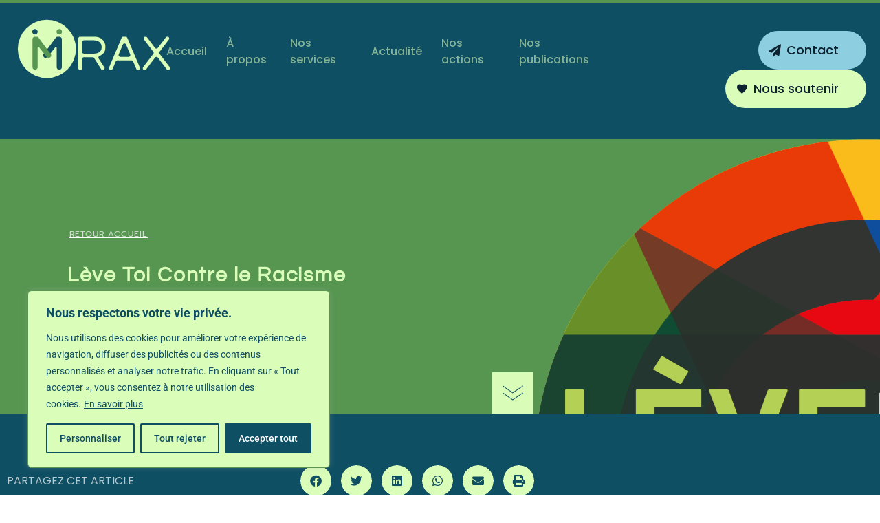

--- FILE ---
content_type: text/css
request_url: https://mrax.be/wp-content/uploads/elementor/css/post-3901.css
body_size: 776
content:
.elementor-kit-3901{--e-global-color-primary:#0F4F64;--e-global-color-secondary:#569650;--e-global-color-text:#0C222F;--e-global-color-accent:#DAFDBA;--e-global-color-95a0856:#8ECEE1;--e-global-color-dc55c2b:#FFFFFFB3;--e-global-typography-primary-font-family:"Poppins";--e-global-typography-primary-font-weight:600;--e-global-typography-secondary-font-family:"Questrial";--e-global-typography-secondary-font-weight:400;--e-global-typography-text-font-family:"Poppins";--e-global-typography-text-font-weight:400;--e-global-typography-accent-font-family:"Poppins";--e-global-typography-accent-font-weight:500;--e-global-typography-f571eb3-font-family:"Questrial";--e-global-typography-f571eb3-font-size:80px;--e-global-typography-f571eb3-font-weight:700;--e-global-typography-f571eb3-text-transform:uppercase;--e-global-typography-5cb3505-font-family:"Questrial";--e-global-typography-5cb3505-font-size:46px;--e-global-typography-5cb3505-font-weight:700;--e-global-typography-6d5b470-font-family:"Poppins";--e-global-typography-6d5b470-font-size:16px;--e-global-typography-6d5b470-font-weight:400;--e-global-typography-6d5b470-text-transform:uppercase;--e-global-typography-4d85231-font-family:"Poppins";--e-global-typography-4d85231-font-size:18px;--e-global-typography-4d85231-font-weight:500;--e-global-typography-4d85231-line-height:26px;--e-global-typography-1953441-font-family:"Questrial";--e-global-typography-1953441-font-size:20px;--e-global-typography-1953441-font-weight:800;--e-global-typography-1953441-text-transform:uppercase;--e-global-typography-1953441-font-style:normal;--e-global-typography-1953441-text-decoration:none;--e-global-typography-1953441-line-height:25px;--e-global-typography-1953441-letter-spacing:1px;--e-global-typography-86dd651-font-family:"Questrial";--e-global-typography-86dd651-font-size:30px;--e-global-typography-86dd651-font-weight:800;--e-global-typography-86dd651-letter-spacing:1.8px;--e-global-typography-b32f602-font-family:"Poppins";--e-global-typography-b32f602-font-size:18px;--e-global-typography-b32f602-font-weight:300;--e-global-typography-b32f602-line-height:1.78em;--e-global-typography-695fb9d-font-family:"Poppins";--e-global-typography-695fb9d-font-size:12px;--e-global-typography-695fb9d-font-weight:300;--e-global-typography-695fb9d-line-height:1.78em;--e-global-typography-0e65ef8-font-family:"Poppins";--e-global-typography-0e65ef8-font-size:20px;--e-global-typography-0e65ef8-font-weight:500;--e-global-typography-0e65ef8-text-transform:uppercase;--e-global-typography-0e65ef8-line-height:27px;--e-global-typography-9b93b08-font-family:"Questrial";--e-global-typography-9b93b08-font-size:62px;--e-global-typography-9b93b08-font-weight:700;--e-global-typography-9b93b08-text-transform:uppercase;color:var( --e-global-color-primary );--e-page-transition-entrance-animation:e-page-transition-fade-out;--e-page-transition-animation-duration:1500ms;--e-preloader-animation-duration:1500ms;--e-preloader-delay:1000ms;--e-preloader-color:var( --e-global-color-accent );--e-preloader-size:38px;}.elementor-kit-3901 e-page-transition{background-color:var( --e-global-color-primary );}.elementor-kit-3901 a{color:var( --e-global-color-accent );}.elementor-kit-3901 a:hover{color:var( --e-global-color-secondary );}.elementor-section.elementor-section-boxed > .elementor-container{max-width:1140px;}.e-con{--container-max-width:1140px;}.elementor-widget:not(:last-child){margin-block-end:20px;}.elementor-element{--widgets-spacing:20px 20px;--widgets-spacing-row:20px;--widgets-spacing-column:20px;}{}h1.entry-title{display:var(--page-title-display);}@media(max-width:1024px){.elementor-section.elementor-section-boxed > .elementor-container{max-width:1024px;}.e-con{--container-max-width:1024px;}}@media(max-width:767px){.elementor-section.elementor-section-boxed > .elementor-container{max-width:767px;}.e-con{--container-max-width:767px;}}/* Start custom CSS */.elementor-4374 .elementor-element.elementor-element-9ae9dae .pp-search-form-container{
    margin-top: -82px;
}/* End custom CSS */

--- FILE ---
content_type: text/css
request_url: https://mrax.be/wp-content/uploads/elementor/css/post-13582.css
body_size: 1726
content:
.elementor-13582 .elementor-element.elementor-element-246434e{--display:flex;--flex-direction:row;--container-widget-width:calc( ( 1 - var( --container-widget-flex-grow ) ) * 100% );--container-widget-height:100%;--container-widget-flex-grow:1;--container-widget-align-self:stretch;--flex-wrap-mobile:wrap;--align-items:stretch;--gap:0px 0px;--row-gap:0px;--column-gap:0px;border-style:solid;--border-style:solid;border-width:5px 0px 0px 0px;--border-top-width:5px;--border-right-width:0px;--border-bottom-width:0px;--border-left-width:0px;border-color:var( --e-global-color-secondary );--border-color:var( --e-global-color-secondary );--margin-top:0px;--margin-bottom:0px;--margin-left:0px;--margin-right:0px;--padding-top:0vw;--padding-bottom:0vw;--padding-left:0vw;--padding-right:0vw;--z-index:10;}.elementor-13582 .elementor-element.elementor-element-246434e:not(.elementor-motion-effects-element-type-background), .elementor-13582 .elementor-element.elementor-element-246434e > .elementor-motion-effects-container > .elementor-motion-effects-layer{background-color:var( --e-global-color-primary );}.elementor-13582 .elementor-element.elementor-element-fd1e374{--display:flex;}.elementor-13582 .elementor-element.elementor-element-57fddd8{--display:flex;--flex-direction:row;--container-widget-width:calc( ( 1 - var( --container-widget-flex-grow ) ) * 100% );--container-widget-height:100%;--container-widget-flex-grow:1;--container-widget-align-self:stretch;--flex-wrap-mobile:wrap;--align-items:stretch;--gap:10px 10px;--row-gap:10px;--column-gap:10px;--padding-top:20px;--padding-bottom:25px;--padding-left:0px;--padding-right:0px;}.elementor-13582 .elementor-element.elementor-element-6503c6f{--display:flex;--justify-content:center;}.elementor-13582 .elementor-element.elementor-element-fec6fd4 > .elementor-widget-container{margin:-93px 0px -75px 0px;}.elementor-13582 .elementor-element.elementor-element-fec6fd4 .elementor-icon-wrapper{text-align:center;}.elementor-13582 .elementor-element.elementor-element-fec6fd4.elementor-view-stacked .elementor-icon{background-color:var( --e-global-color-accent );}.elementor-13582 .elementor-element.elementor-element-fec6fd4.elementor-view-framed .elementor-icon, .elementor-13582 .elementor-element.elementor-element-fec6fd4.elementor-view-default .elementor-icon{color:var( --e-global-color-accent );border-color:var( --e-global-color-accent );}.elementor-13582 .elementor-element.elementor-element-fec6fd4.elementor-view-framed .elementor-icon, .elementor-13582 .elementor-element.elementor-element-fec6fd4.elementor-view-default .elementor-icon svg{fill:var( --e-global-color-accent );}.elementor-13582 .elementor-element.elementor-element-fec6fd4 .elementor-icon{font-size:232px;}.elementor-13582 .elementor-element.elementor-element-fec6fd4 .elementor-icon svg{height:232px;}.elementor-13582 .elementor-element.elementor-element-488907c{--display:flex;--justify-content:center;}.elementor-13582 .elementor-element.elementor-element-fa716fd.premium-ham-dropdown .premium-mobile-menu,
				 .elementor-13582 .elementor-element.elementor-element-fa716fd.premium-nav-dropdown .premium-mobile-menu,
				  .elementor-13582 .elementor-element.elementor-element-fa716fd .premium-mobile-menu-outer-container,
				  .elementor-13582 .elementor-element.elementor-element-fa716fd:not(.premium-nav-slide):not(.premium-ham-slide) .premium-mobile-menu-container{background-color:var( --e-global-color-text );}.elementor-13582 .elementor-element.elementor-element-fa716fd .premium-main-nav-menu{justify-content:flex-start;}.elementor-13582 .elementor-element.elementor-element-fa716fd .premium-sub-menu .premium-sub-menu-link{justify-content:flex-start;}.elementor-13582 .elementor-element.elementor-element-fa716fd .premium-hamburger-toggle{justify-content:center;}.elementor-13582 .elementor-element.elementor-element-fa716fd.premium-hamburger-menu .premium-main-mobile-menu > .premium-nav-menu-item > .premium-menu-link, .elementor-13582 .elementor-element.elementor-element-fa716fd.premium-nav-dropdown .premium-main-mobile-menu > .premium-nav-menu-item > .premium-menu-link, .elementor-13582 .elementor-element.elementor-element-fa716fd.premium-nav-slide .premium-main-mobile-menu > .premium-nav-menu-item > .premium-menu-link{justify-content:flex-start;}.elementor-13582 .elementor-element.elementor-element-fa716fd .premium-nav-menu-container{padding:5px 0px 5px 0px;}.elementor-13582 .elementor-element.elementor-element-fa716fd .premium-main-nav-menu > .premium-nav-menu-item > .premium-menu-link{font-family:var( --e-global-typography-accent-font-family ), Sans-serif;font-weight:var( --e-global-typography-accent-font-weight );color:#DAFDBA94;border-radius:50px 50px 50px 50px;padding:5px 14px 5px 14px;}.elementor-13582 .elementor-element.elementor-element-fa716fd .premium-main-nav-menu > .premium-nav-menu-item:hover > .premium-menu-link{color:var( --e-global-color-accent );border-radius:50px 50px 50px 50px;}.elementor-13582 .elementor-element.elementor-element-fa716fd .premium-nav-widget-container:not(.premium-nav-pointer-framed) .premium-menu-link-parent:before,
					.elementor-13582 .elementor-element.elementor-element-fa716fd .premium-nav-widget-container:not(.premium-nav-pointer-framed) .premium-menu-link-parent:after{background-color:#FFFFFF00;}.elementor-13582 .elementor-element.elementor-element-fa716fd .premium-nav-pointer-framed .premium-menu-link-parent:before,
					.elementor-13582 .elementor-element.elementor-element-fa716fd .premium-nav-pointer-framed .premium-menu-link-parent:after{border-color:#FFFFFF00;}.elementor-13582 .elementor-element.elementor-element-fa716fd .premium-main-nav-menu > .premium-active-item > .premium-menu-link{color:var( --e-global-color-accent );}.elementor-13582 .elementor-element.elementor-element-fa716fd .premium-nav-widget-container:not(.premium-nav-pointer-framed) .premium-active-item .premium-menu-link-parent:before,
					.elementor-13582 .elementor-element.elementor-element-fa716fd .premium-nav-widget-container:not(.premium-nav-pointer-framed) .premium-active-item .premium-menu-link-parent:after{background-color:#02010100;}.elementor-13582 .elementor-element.elementor-element-fa716fd .premium-nav-pointer-framed .premium-active-item .premium-menu-link-parent:before,
					.elementor-13582 .elementor-element.elementor-element-fa716fd .premium-nav-pointer-framed .premium-active-item .premium-menu-link-parent:after{border-color:#02010100;}.elementor-13582 .elementor-element.elementor-element-fa716fd .premium-main-nav-menu > .premium-active-item{border-radius:50px 50px 50px 50px;}.elementor-13582 .elementor-element.elementor-element-fa716fd .premium-nav-menu-item > .premium-menu-link > .premium-item-icon{order:0;}.elementor-13582 .elementor-element.elementor-element-fa716fd .premium-main-nav-menu .premium-sub-menu-item:hover > .premium-sub-menu-link{color:#fff;}.elementor-13582 .elementor-element.elementor-element-fa716fd .premium-main-nav-menu .premium-sub-menu-item:hover > .premium-sub-menu-link .premium-dropdown-icon{color:#fff;}.elementor-13582 .elementor-element.elementor-element-fa716fd .premium-sub-menu-item .premium-sub-menu-link .premium-sub-item-icon{order:0;}.elementor-13582 .elementor-element.elementor-element-fa716fd .premium-hamburger-toggle i{color:var( --e-global-color-accent );}.elementor-13582 .elementor-element.elementor-element-fa716fd .premium-hamburger-toggle svg, .elementor-13582 .elementor-element.elementor-element-fa716fd .premium-hamburger-toggle svg path{fill:var( --e-global-color-accent );}.elementor-13582 .elementor-element.elementor-element-fa716fd .premium-hamburger-toggle:hover i{color:var( --e-global-color-accent );}.elementor-13582 .elementor-element.elementor-element-fa716fd .premium-hamburger-toggle:hover svg, .elementor-13582 .elementor-element.elementor-element-fa716fd .premium-hamburger-toggle:hover svg path{fill:var( --e-global-color-accent );}.elementor-13582 .elementor-element.elementor-element-fa716fd .premium-hamburger-toggle .premium-toggle-text, .elementor-13582 .elementor-element.elementor-element-fa716fd.premium-ham-dropdown .premium-hamburger-toggle .premium-toggle-close{font-family:var( --e-global-typography-b32f602-font-family ), Sans-serif;font-size:var( --e-global-typography-b32f602-font-size );font-weight:var( --e-global-typography-b32f602-font-weight );line-height:var( --e-global-typography-b32f602-line-height );color:var( --e-global-color-accent );}.elementor-13582 .elementor-element.elementor-element-fa716fd .premium-hamburger-toggle:hover .premium-toggle-text, .elementor-13582 .elementor-element.elementor-element-fa716fd.premium-ham-dropdown .premium-hamburger-toggle:hover .premium-toggle-close{color:var( --e-global-color-secondary );}.elementor-13582 .elementor-element.elementor-element-fa716fd .premium-mobile-menu-outer-container .premium-mobile-menu-close i{color:var( --e-global-color-accent );}.elementor-13582 .elementor-element.elementor-element-fa716fd .premium-mobile-menu-outer-container .premium-mobile-menu-close svg, .elementor-13582 .elementor-element.elementor-element-fa716fd .premium-mobile-menu-outer-container .premium-mobile-menu-close svg path{fill:var( --e-global-color-accent );}.elementor-13582 .elementor-element.elementor-element-fa716fd .premium-mobile-menu-outer-container .premium-mobile-menu-close:hover i{color:var( --e-global-color-secondary );}.elementor-13582 .elementor-element.elementor-element-fa716fd .premium-mobile-menu-outer-container .premium-mobile-menu-close:hover svg, .elementor-13582 .elementor-element.elementor-element-fa716fd .premium-mobile-menu-outer-container .premium-mobile-menu-close:hover svg path{fill:var( --e-global-color-secondary );}.elementor-13582 .elementor-element.elementor-element-fa716fd .premium-mobile-menu-outer-container .premium-mobile-menu-close .premium-toggle-close{font-family:var( --e-global-typography-6d5b470-font-family ), Sans-serif;font-size:var( --e-global-typography-6d5b470-font-size );font-weight:var( --e-global-typography-6d5b470-font-weight );text-transform:var( --e-global-typography-6d5b470-text-transform );color:var( --e-global-color-accent );}.elementor-13582 .elementor-element.elementor-element-fa716fd .premium-mobile-menu-outer-container .premium-mobile-menu-close:hover .premium-toggle-close{color:var( --e-global-color-secondary );}.elementor-13582 .elementor-element.elementor-element-fc189a8{--display:flex;}.elementor-13582 .elementor-element.elementor-element-70ddd14 .elementor-repeater-item-9b4b699.pp-button{background:var( --e-global-color-accent );color:var( --e-global-color-text );}.elementor-13582 .elementor-element.elementor-element-70ddd14 .pp-buttons-group{column-gap:10px;row-gap:10px;}.elementor-13582 .elementor-element.elementor-element-70ddd14 .pp-button{padding:15px 40px 15px 15px;font-family:var( --e-global-typography-4d85231-font-family ), Sans-serif;font-size:var( --e-global-typography-4d85231-font-size );font-weight:var( --e-global-typography-4d85231-font-weight );line-height:var( --e-global-typography-4d85231-line-height );background:var( --e-global-color-95a0856 );color:var( --e-global-color-text );border-radius:50px 50px 50px 50px;}.elementor-13582 .elementor-element.elementor-element-70ddd14 .pp-icon-before .pp-button-icon{margin-right:8px;}.elementor-13582 .elementor-element.elementor-element-70ddd14 .pp-icon-after .pp-button-icon{margin-left:8px;}.elementor-13582 .elementor-element.elementor-element-70ddd14 .pp-icon-top .pp-button-icon{margin-bottom:8px;}.elementor-13582 .elementor-element.elementor-element-70ddd14 .pp-icon-bottom .pp-button-icon{margin-top:8px;}.pp-tooltip-70ddd14{text-align:center;}.pp-tooltip.pp-tooltip-70ddd14 .tooltipster-box{background-color:#000000;}.pp-tooltip.pp-tooltip-70ddd14.tooltipster-top .tooltipster-arrow-background{border-top-color:#000000;}.pp-tooltip.pp-tooltip-70ddd14.tooltipster-bottom .tooltipster-arrow-background{border-bottom-color:#000000;}.pp-tooltip.pp-tooltip-70ddd14.tooltipster-left .tooltipster-arrow-background{border-left-color:#000000;}.pp-tooltip.pp-tooltip-70ddd14.tooltipster-right .tooltipster-arrow-background{border-right-color:#000000;}.pp-tooltip.pp-tooltip-70ddd14 .pp-tooltip-content{color:#ffffff;}.elementor-theme-builder-content-area{height:400px;}.elementor-location-header:before, .elementor-location-footer:before{content:"";display:table;clear:both;}@media(max-width:1024px){.elementor-13582 .elementor-element.elementor-element-fa716fd .premium-hamburger-toggle .premium-toggle-text, .elementor-13582 .elementor-element.elementor-element-fa716fd.premium-ham-dropdown .premium-hamburger-toggle .premium-toggle-close{font-size:var( --e-global-typography-b32f602-font-size );line-height:var( --e-global-typography-b32f602-line-height );}.elementor-13582 .elementor-element.elementor-element-fa716fd .premium-mobile-menu-outer-container .premium-mobile-menu-close .premium-toggle-close{font-size:var( --e-global-typography-6d5b470-font-size );}.elementor-13582 .elementor-element.elementor-element-70ddd14 .pp-button{font-size:var( --e-global-typography-4d85231-font-size );line-height:var( --e-global-typography-4d85231-line-height );}}@media(min-width:768px){.elementor-13582 .elementor-element.elementor-element-6503c6f{--width:19.62%;}.elementor-13582 .elementor-element.elementor-element-488907c{--width:65%;}.elementor-13582 .elementor-element.elementor-element-fc189a8{--width:35%;}}@media(max-width:1024px) and (min-width:768px){.elementor-13582 .elementor-element.elementor-element-6503c6f{--width:25%;}.elementor-13582 .elementor-element.elementor-element-488907c{--width:15%;}.elementor-13582 .elementor-element.elementor-element-fc189a8{--width:60%;}}@media(max-width:767px){.elementor-13582 .elementor-element.elementor-element-6503c6f{--width:50%;}.elementor-13582 .elementor-element.elementor-element-488907c{--width:50%;}.elementor-13582 .elementor-element.elementor-element-fa716fd .premium-hamburger-toggle{justify-content:flex-end;}.elementor-13582 .elementor-element.elementor-element-fa716fd .premium-hamburger-toggle .premium-toggle-text, .elementor-13582 .elementor-element.elementor-element-fa716fd.premium-ham-dropdown .premium-hamburger-toggle .premium-toggle-close{font-size:var( --e-global-typography-b32f602-font-size );line-height:var( --e-global-typography-b32f602-line-height );}.elementor-13582 .elementor-element.elementor-element-fa716fd .premium-mobile-menu-outer-container .premium-mobile-menu-close .premium-toggle-close{font-size:var( --e-global-typography-6d5b470-font-size );}.elementor-13582 .elementor-element.elementor-element-70ddd14 .pp-button{padding:5px 25px 5px 5px;font-size:var( --e-global-typography-4d85231-font-size );line-height:var( --e-global-typography-4d85231-line-height );}}/* Start custom CSS for pp-buttons, class: .elementor-element-70ddd14 */.elementor-13582 .elementor-element.elementor-element-70ddd14 .pp-button {
    position: relative;
}
.elementor-13582 .elementor-element.elementor-element-70ddd14 .pp-buttons-icon-wrapper {
    position: absolute;
    right: 40px;
    opacity: 0;
    transition: all .25s
}
.elementor-13582 .elementor-element.elementor-element-70ddd14 .pp-button:hover .pp-buttons-icon-wrapper {
    right: 10px;
    opacity: 1;
}/* End custom CSS */

--- FILE ---
content_type: text/css
request_url: https://mrax.be/wp-content/uploads/elementor/css/post-13613.css
body_size: 2640
content:
.elementor-13613 .elementor-element.elementor-element-175c64d2:not(.elementor-motion-effects-element-type-background), .elementor-13613 .elementor-element.elementor-element-175c64d2 > .elementor-motion-effects-container > .elementor-motion-effects-layer{background-color:var( --e-global-color-primary );}.elementor-13613 .elementor-element.elementor-element-175c64d2 > .elementor-background-overlay{background-color:transparent;background-image:radial-gradient(at bottom right, var( --e-global-color-text ) 0%, var( --e-global-color-primary ) 100%);opacity:0.2;transition:background 0.3s, border-radius 0.3s, opacity 0.3s;}.elementor-bc-flex-widget .elementor-13613 .elementor-element.elementor-element-74c2169f.elementor-column .elementor-widget-wrap{align-items:center;}.elementor-13613 .elementor-element.elementor-element-74c2169f.elementor-column.elementor-element[data-element_type="column"] > .elementor-widget-wrap.elementor-element-populated{align-content:center;align-items:center;}.elementor-13613 .elementor-element.elementor-element-74c2169f > .elementor-element-populated{padding:0% 0% 0% 0%;}.elementor-13613 .elementor-element.elementor-element-49a74f5 .elementor-heading-title{font-family:var( --e-global-typography-6d5b470-font-family ), Sans-serif;font-size:var( --e-global-typography-6d5b470-font-size );font-weight:var( --e-global-typography-6d5b470-font-weight );text-transform:var( --e-global-typography-6d5b470-text-transform );color:var( --e-global-color-dc55c2b );}.elementor-13613 .elementor-element.elementor-element-424b929{--divider-border-style:dots_tribal;--divider-color:var( --e-global-color-accent );--divider-pattern-height:47.1px;}.elementor-13613 .elementor-element.elementor-element-424b929 > .elementor-widget-container{margin:0px 0px -20px 0px;}.elementor-13613 .elementor-element.elementor-element-424b929 .elementor-divider-separator{width:19px;}.elementor-13613 .elementor-element.elementor-element-424b929 .elementor-divider{padding-block-start:0px;padding-block-end:0px;}.elementor-13613 .elementor-element.elementor-element-7ab5bd0.premium-mask-yes .premium-mask-span::after{background:var( --e-global-color-accent );}.elementor-13613 .elementor-element.elementor-element-7ab5bd0 .premium-title-container{text-align:left;}.elementor-13613 .elementor-element.elementor-element-7ab5bd0 .premium-title-style7-stripe-wrap{order:initial;}.elementor-13613 .elementor-element.elementor-element-7ab5bd0 .premium-title-style7-stripe{width:40px;height:5px;background-color:#01203000;}.elementor-13613 .elementor-element.elementor-element-7ab5bd0:not(.premium-title-icon-column) .premium-title-style7-stripe-wrap{justify-content:flex-start;}.elementor-13613 .elementor-element.elementor-element-7ab5bd0.premium-title-icon-column .premium-title-style7-stripe-wrap{align-self:flex-start;}.elementor-13613 .elementor-element.elementor-element-7ab5bd0 .premium-title-header, .elementor-13613 .elementor-element.elementor-element-7ab5bd0.premium-title-noise-yes .premium-title-text::before, .elementor-13613 .elementor-element.elementor-element-7ab5bd0.premium-title-noise-yes .premium-title-text::after{color:var( --e-global-color-accent );}.elementor-13613 .elementor-element.elementor-element-7ab5bd0.premium-title-stroke-yes .premium-title-text{-webkit-text-fill-color:var( --e-global-color-accent );}.elementor-13613 .elementor-element.elementor-element-7ab5bd0 .premium-title-style8 .premium-title-text[data-animation="shiny"]{--base-color:var( --e-global-color-accent );}.elementor-13613 .elementor-element.elementor-element-7ab5bd0 .premium-title-header{font-family:var( --e-global-typography-5cb3505-font-family ), Sans-serif;font-size:var( --e-global-typography-5cb3505-font-size );font-weight:var( --e-global-typography-5cb3505-font-weight );}.elementor-13613 .elementor-element.elementor-element-7ab5bd0 .premium-title-text{margin:-23px 0px -10px 0px;}.elementor-13613 .elementor-element.elementor-element-7ab5bd0 .premium-title-text, .elementor-13613 .elementor-element.elementor-element-7ab5bd0.premium-title-noise-yes .premium-title-text::before, .elementor-13613 .elementor-element.elementor-element-7ab5bd0.premium-title-noise-yes .premium-title-text::after{padding:0px 0px 0px 0px;}.elementor-13613 .elementor-element.elementor-element-367e50f .pp-buttons-group{column-gap:10px;row-gap:10px;}.elementor-13613 .elementor-element.elementor-element-367e50f .pp-button{padding:21px 49px 21px 49px;font-family:"Poppins", Sans-serif;font-size:20px;font-weight:500;text-transform:uppercase;line-height:27px;background:var( --e-global-color-accent );color:var( --e-global-color-primary );border-radius:50px 50px 50px 50px;}.elementor-13613 .elementor-element.elementor-element-367e50f .pp-button-icon{font-size:18px;line-height:18px;height:18px;width:18px;}.elementor-13613 .elementor-element.elementor-element-367e50f .pp-button-icon-image img{width:18px;}.elementor-13613 .elementor-element.elementor-element-367e50f .pp-icon-before .pp-button-icon{margin-right:8px;}.elementor-13613 .elementor-element.elementor-element-367e50f .pp-icon-after .pp-button-icon{margin-left:8px;}.elementor-13613 .elementor-element.elementor-element-367e50f .pp-icon-top .pp-button-icon{margin-bottom:8px;}.elementor-13613 .elementor-element.elementor-element-367e50f .pp-icon-bottom .pp-button-icon{margin-top:8px;}.pp-tooltip-367e50f{text-align:center;}.pp-tooltip.pp-tooltip-367e50f .tooltipster-box{background-color:#000000;}.pp-tooltip.pp-tooltip-367e50f.tooltipster-top .tooltipster-arrow-background{border-top-color:#000000;}.pp-tooltip.pp-tooltip-367e50f.tooltipster-bottom .tooltipster-arrow-background{border-bottom-color:#000000;}.pp-tooltip.pp-tooltip-367e50f.tooltipster-left .tooltipster-arrow-background{border-left-color:#000000;}.pp-tooltip.pp-tooltip-367e50f.tooltipster-right .tooltipster-arrow-background{border-right-color:#000000;}.pp-tooltip.pp-tooltip-367e50f .pp-tooltip-content{color:#ffffff;}.elementor-13613 .elementor-element.elementor-element-e75198d:not(.elementor-motion-effects-element-type-background) > .elementor-widget-wrap, .elementor-13613 .elementor-element.elementor-element-e75198d > .elementor-widget-wrap > .elementor-motion-effects-container > .elementor-motion-effects-layer{background-color:var( --e-global-color-accent );}.elementor-13613 .elementor-element.elementor-element-e75198d > .elementor-element-populated, .elementor-13613 .elementor-element.elementor-element-e75198d > .elementor-element-populated > .elementor-background-overlay, .elementor-13613 .elementor-element.elementor-element-e75198d > .elementor-background-slideshow{border-radius:30px 30px 30px 30px;}.elementor-13613 .elementor-element.elementor-element-e75198d > .elementor-element-populated{transition:background 0.3s, border 0.3s, border-radius 0.3s, box-shadow 0.3s;padding:12% 10% 12% 10%;}.elementor-13613 .elementor-element.elementor-element-e75198d > .elementor-element-populated > .elementor-background-overlay{transition:background 0.3s, border-radius 0.3s, opacity 0.3s;}.elementor-13613 .elementor-element.elementor-element-e9efbfd.premium-lottie-canvas .premium-lottie-animation, .elementor-13613 .elementor-element.elementor-element-e9efbfd.premium-lottie-svg svg{width:352px !important;}.elementor-13613 .elementor-element.elementor-element-e9efbfd .premium-lottie-animation{transform:rotate(0deg);}.elementor-13613 .elementor-element.elementor-element-e9efbfd{text-align:center;}.elementor-13613 .elementor-element.elementor-element-175c64d2 > .elementor-container{min-height:600px;}.elementor-13613 .elementor-element.elementor-element-175c64d2{transition:background 0.3s, border 0.3s, border-radius 0.3s, box-shadow 0.3s;margin-top:0px;margin-bottom:0px;padding:0% 7.5% 0% 7.5%;}.elementor-13613 .elementor-element.elementor-element-5a5239ed{margin-top:0px;margin-bottom:0px;padding:5% 7.5% 1% 7.5%;}.elementor-13613 .elementor-element.elementor-element-42fc573 .elementor-icon-wrapper{text-align:center;}.elementor-13613 .elementor-element.elementor-element-42fc573.elementor-view-stacked .elementor-icon{background-color:var( --e-global-color-accent );}.elementor-13613 .elementor-element.elementor-element-42fc573.elementor-view-framed .elementor-icon, .elementor-13613 .elementor-element.elementor-element-42fc573.elementor-view-default .elementor-icon{color:var( --e-global-color-accent );border-color:var( --e-global-color-accent );}.elementor-13613 .elementor-element.elementor-element-42fc573.elementor-view-framed .elementor-icon, .elementor-13613 .elementor-element.elementor-element-42fc573.elementor-view-default .elementor-icon svg{fill:var( --e-global-color-accent );}.elementor-13613 .elementor-element.elementor-element-42fc573 .elementor-icon{font-size:118px;}.elementor-13613 .elementor-element.elementor-element-42fc573 .elementor-icon svg{height:118px;}.elementor-13613 .elementor-element.elementor-element-498231ca > .elementor-widget-wrap > .elementor-widget:not(.elementor-widget__width-auto):not(.elementor-widget__width-initial):not(:last-child):not(.elementor-absolute){margin-block-end:10px;}.elementor-13613 .elementor-element.elementor-element-2cf7d9d7 .elementor-heading-title{font-family:var( --e-global-typography-4d85231-font-family ), Sans-serif;font-size:var( --e-global-typography-4d85231-font-size );font-weight:var( --e-global-typography-4d85231-font-weight );line-height:var( --e-global-typography-4d85231-line-height );color:var( --e-global-color-primary );}.elementor-13613 .elementor-element.elementor-element-10492e60{font-family:"Roboto", Sans-serif;font-size:16px;font-weight:300;text-transform:none;font-style:normal;text-decoration:none;line-height:1.6em;letter-spacing:-0.45px;color:var( --e-global-color-text );}.elementor-13613 .elementor-element.elementor-element-ab0d019 > .elementor-widget-wrap > .elementor-widget:not(.elementor-widget__width-auto):not(.elementor-widget__width-initial):not(:last-child):not(.elementor-absolute){margin-block-end:10px;}.elementor-13613 .elementor-element.elementor-element-5abd6b99 .elementor-heading-title{font-family:var( --e-global-typography-4d85231-font-family ), Sans-serif;font-size:var( --e-global-typography-4d85231-font-size );font-weight:var( --e-global-typography-4d85231-font-weight );line-height:var( --e-global-typography-4d85231-line-height );color:var( --e-global-color-primary );}.elementor-13613 .elementor-element.elementor-element-24f0feae{font-family:"Roboto", Sans-serif;font-size:16px;font-weight:300;text-transform:none;font-style:normal;text-decoration:none;line-height:1.6em;letter-spacing:-0.45px;color:var( --e-global-color-text );}.elementor-13613 .elementor-element.elementor-element-7ff4b8b8 > .elementor-widget-wrap > .elementor-widget:not(.elementor-widget__width-auto):not(.elementor-widget__width-initial):not(:last-child):not(.elementor-absolute){margin-block-end:10px;}.elementor-13613 .elementor-element.elementor-element-605b8881 .elementor-heading-title{font-family:var( --e-global-typography-4d85231-font-family ), Sans-serif;font-size:var( --e-global-typography-4d85231-font-size );font-weight:var( --e-global-typography-4d85231-font-weight );line-height:var( --e-global-typography-4d85231-line-height );color:var( --e-global-color-primary );}.elementor-13613 .elementor-element.elementor-element-7c4d3302 .elementor-nav-menu .elementor-item{font-family:"Roboto", Sans-serif;font-size:16px;font-weight:300;text-transform:none;font-style:normal;text-decoration:none;line-height:1.6em;letter-spacing:-0.45px;}.elementor-13613 .elementor-element.elementor-element-7c4d3302 .elementor-nav-menu--main .elementor-item{color:var( --e-global-color-text );fill:var( --e-global-color-text );padding-left:0px;padding-right:0px;padding-top:0px;padding-bottom:0px;}.elementor-13613 .elementor-element.elementor-element-7c4d3302 .elementor-nav-menu--main .elementor-item:hover,
					.elementor-13613 .elementor-element.elementor-element-7c4d3302 .elementor-nav-menu--main .elementor-item.elementor-item-active,
					.elementor-13613 .elementor-element.elementor-element-7c4d3302 .elementor-nav-menu--main .elementor-item.highlighted,
					.elementor-13613 .elementor-element.elementor-element-7c4d3302 .elementor-nav-menu--main .elementor-item:focus{color:#626060;fill:#626060;}.elementor-13613 .elementor-element.elementor-element-7c4d3302 .elementor-nav-menu--main .elementor-item.elementor-item-active{color:#000000;}.elementor-13613 .elementor-element.elementor-element-7c4d3302{--e-nav-menu-horizontal-menu-item-margin:calc( 3px / 2 );}.elementor-13613 .elementor-element.elementor-element-7c4d3302 .elementor-nav-menu--main:not(.elementor-nav-menu--layout-horizontal) .elementor-nav-menu > li:not(:last-child){margin-bottom:3px;}.elementor-13613 .elementor-element.elementor-element-35dcdf4f > .elementor-widget-wrap > .elementor-widget:not(.elementor-widget__width-auto):not(.elementor-widget__width-initial):not(:last-child):not(.elementor-absolute){margin-block-end:10px;}.elementor-13613 .elementor-element.elementor-element-4f89d0b4 .elementor-heading-title{font-family:var( --e-global-typography-4d85231-font-family ), Sans-serif;font-size:var( --e-global-typography-4d85231-font-size );font-weight:var( --e-global-typography-4d85231-font-weight );line-height:var( --e-global-typography-4d85231-line-height );color:var( --e-global-color-primary );}.elementor-13613 .elementor-element.elementor-global-13828{--grid-template-columns:repeat(0, auto);--icon-size:18px;--grid-column-gap:15px;--grid-row-gap:25px;}.elementor-13613 .elementor-element.elementor-global-13828 .elementor-widget-container{text-align:left;}.elementor-13613 .elementor-element.elementor-global-13828 .elementor-social-icon{background-color:var( --e-global-color-primary );}.elementor-13613 .elementor-element.elementor-global-13828 .elementor-social-icon i{color:var( --e-global-color-accent );}.elementor-13613 .elementor-element.elementor-global-13828 .elementor-social-icon svg{fill:var( --e-global-color-accent );}.elementor-13613 .elementor-element.elementor-global-13828 .elementor-social-icon:hover{background-color:var( --e-global-color-accent );}.elementor-13613 .elementor-element.elementor-global-13828 .elementor-social-icon:hover i{color:var( --e-global-color-primary );}.elementor-13613 .elementor-element.elementor-global-13828 .elementor-social-icon:hover svg{fill:var( --e-global-color-primary );}.elementor-13613 .elementor-element.elementor-element-646e66a{margin-top:0px;margin-bottom:20px;}.elementor-13613 .elementor-element.elementor-element-ca498d5{text-align:center;}.elementor-13613 .elementor-element.elementor-element-ca498d5 .elementor-heading-title{font-family:var( --e-global-typography-695fb9d-font-family ), Sans-serif;font-size:var( --e-global-typography-695fb9d-font-size );font-weight:var( --e-global-typography-695fb9d-font-weight );line-height:var( --e-global-typography-695fb9d-line-height );color:var( --e-global-color-primary );}.elementor-13613 .elementor-element.elementor-element-15c8692{text-align:center;}.elementor-13613 .elementor-element.elementor-element-15c8692 img{width:55%;}.elementor-13613 .elementor-element.elementor-element-2a8ae0fb > .elementor-container > .elementor-column > .elementor-widget-wrap{align-content:center;align-items:center;}.elementor-13613 .elementor-element.elementor-element-2a8ae0fb:not(.elementor-motion-effects-element-type-background), .elementor-13613 .elementor-element.elementor-element-2a8ae0fb > .elementor-motion-effects-container > .elementor-motion-effects-layer{background-color:var( --e-global-color-primary );}.elementor-13613 .elementor-element.elementor-element-2a8ae0fb > .elementor-container{min-height:50px;}.elementor-13613 .elementor-element.elementor-element-2a8ae0fb{transition:background 0.3s, border 0.3s, border-radius 0.3s, box-shadow 0.3s;padding:0% 5% 0% 5%;}.elementor-13613 .elementor-element.elementor-element-2a8ae0fb > .elementor-background-overlay{transition:background 0.3s, border-radius 0.3s, opacity 0.3s;}.elementor-13613 .elementor-element.elementor-element-eb3300e > .elementor-widget-container{margin:0px 0px -13px 0px;}.elementor-13613 .elementor-element.elementor-element-eb3300e{text-align:center;font-family:var( --e-global-typography-695fb9d-font-family ), Sans-serif;font-size:var( --e-global-typography-695fb9d-font-size );font-weight:var( --e-global-typography-695fb9d-font-weight );line-height:var( --e-global-typography-695fb9d-line-height );color:var( --e-global-color-dc55c2b );}.elementor-theme-builder-content-area{height:400px;}.elementor-location-header:before, .elementor-location-footer:before{content:"";display:table;clear:both;}@media(min-width:768px){.elementor-13613 .elementor-element.elementor-element-79b2c53b{width:14.28%;}.elementor-13613 .elementor-element.elementor-element-498231ca{width:19.618%;}.elementor-13613 .elementor-element.elementor-element-ab0d019{width:20.992%;}.elementor-13613 .elementor-element.elementor-element-7ff4b8b8{width:22.593%;}.elementor-13613 .elementor-element.elementor-element-35dcdf4f{width:22.44%;}}@media(max-width:1024px){.elementor-13613 .elementor-element.elementor-element-49a74f5 .elementor-heading-title{font-size:var( --e-global-typography-6d5b470-font-size );}.elementor-13613 .elementor-element.elementor-element-7ab5bd0 .premium-title-header{font-size:var( --e-global-typography-5cb3505-font-size );}.elementor-13613 .elementor-element.elementor-element-498231ca > .elementor-element-populated{margin:10% 0% 0% 0%;--e-column-margin-right:0%;--e-column-margin-left:0%;padding:0% 5% 0% 0%;}.elementor-13613 .elementor-element.elementor-element-2cf7d9d7 .elementor-heading-title{font-size:var( --e-global-typography-4d85231-font-size );line-height:var( --e-global-typography-4d85231-line-height );}.elementor-13613 .elementor-element.elementor-element-10492e60{font-size:14px;}.elementor-13613 .elementor-element.elementor-element-ab0d019 > .elementor-element-populated{margin:10% 0% 0% 0%;--e-column-margin-right:0%;--e-column-margin-left:0%;}.elementor-13613 .elementor-element.elementor-element-5abd6b99 .elementor-heading-title{font-size:var( --e-global-typography-4d85231-font-size );line-height:var( --e-global-typography-4d85231-line-height );}.elementor-13613 .elementor-element.elementor-element-24f0feae{font-size:14px;}.elementor-13613 .elementor-element.elementor-element-7ff4b8b8 > .elementor-element-populated{margin:10% 0% 0% 0%;--e-column-margin-right:0%;--e-column-margin-left:0%;}.elementor-13613 .elementor-element.elementor-element-605b8881 .elementor-heading-title{font-size:var( --e-global-typography-4d85231-font-size );line-height:var( --e-global-typography-4d85231-line-height );}.elementor-13613 .elementor-element.elementor-element-7c4d3302 .elementor-nav-menu .elementor-item{font-size:14px;}.elementor-13613 .elementor-element.elementor-element-35dcdf4f > .elementor-element-populated{margin:10% 0% 0% 0%;--e-column-margin-right:0%;--e-column-margin-left:0%;}.elementor-13613 .elementor-element.elementor-element-4f89d0b4 .elementor-heading-title{font-size:var( --e-global-typography-4d85231-font-size );line-height:var( --e-global-typography-4d85231-line-height );}.elementor-13613 .elementor-element.elementor-global-13828{--icon-size:16px;--grid-column-gap:10px;}.elementor-13613 .elementor-element.elementor-element-ca498d5 .elementor-heading-title{font-size:var( --e-global-typography-695fb9d-font-size );line-height:var( --e-global-typography-695fb9d-line-height );}.elementor-13613 .elementor-element.elementor-element-2a8ae0fb{padding:10px 10px 10px 10px;}.elementor-13613 .elementor-element.elementor-element-eb3300e{font-size:var( --e-global-typography-695fb9d-font-size );line-height:var( --e-global-typography-695fb9d-line-height );}}@media(max-width:767px){.elementor-13613 .elementor-element.elementor-element-49a74f5 .elementor-heading-title{font-size:var( --e-global-typography-6d5b470-font-size );}.elementor-13613 .elementor-element.elementor-element-7ab5bd0 .premium-title-header{font-size:var( --e-global-typography-5cb3505-font-size );}.elementor-13613 .elementor-element.elementor-element-e75198d > .elementor-element-populated{margin:10px 10px 10px 10px;--e-column-margin-right:10px;--e-column-margin-left:10px;}.elementor-13613 .elementor-element.elementor-element-e9efbfd > .elementor-widget-container{margin:1px 1px 1px 1px;}.elementor-13613 .elementor-element.elementor-element-e9efbfd.premium-lottie-canvas .premium-lottie-animation, .elementor-13613 .elementor-element.elementor-element-e9efbfd.premium-lottie-svg svg{width:199px !important;}.elementor-13613 .elementor-element.elementor-element-175c64d2{padding:25px 7px 7px 7px;}.elementor-13613 .elementor-element.elementor-element-79b2c53b.elementor-column > .elementor-widget-wrap{justify-content:center;}.elementor-13613 .elementor-element.elementor-element-2cf7d9d7{text-align:center;}.elementor-13613 .elementor-element.elementor-element-2cf7d9d7 .elementor-heading-title{font-size:var( --e-global-typography-4d85231-font-size );line-height:var( --e-global-typography-4d85231-line-height );}.elementor-13613 .elementor-element.elementor-element-10492e60{text-align:center;}.elementor-13613 .elementor-element.elementor-element-5abd6b99{text-align:center;}.elementor-13613 .elementor-element.elementor-element-5abd6b99 .elementor-heading-title{font-size:var( --e-global-typography-4d85231-font-size );line-height:var( --e-global-typography-4d85231-line-height );}.elementor-13613 .elementor-element.elementor-element-24f0feae{text-align:center;}.elementor-13613 .elementor-element.elementor-element-605b8881{text-align:center;}.elementor-13613 .elementor-element.elementor-element-605b8881 .elementor-heading-title{font-size:var( --e-global-typography-4d85231-font-size );line-height:var( --e-global-typography-4d85231-line-height );}.elementor-13613 .elementor-element.elementor-element-4f89d0b4{text-align:center;}.elementor-13613 .elementor-element.elementor-element-4f89d0b4 .elementor-heading-title{font-size:var( --e-global-typography-4d85231-font-size );line-height:var( --e-global-typography-4d85231-line-height );}.elementor-13613 .elementor-element.elementor-global-13828 .elementor-widget-container{text-align:center;}.elementor-13613 .elementor-element.elementor-element-ca498d5 .elementor-heading-title{font-size:var( --e-global-typography-695fb9d-font-size );line-height:var( --e-global-typography-695fb9d-line-height );}.elementor-13613 .elementor-element.elementor-element-eb3300e{font-size:var( --e-global-typography-695fb9d-font-size );line-height:var( --e-global-typography-695fb9d-line-height );}}@media(max-width:1024px) and (min-width:768px){.elementor-13613 .elementor-element.elementor-element-74c2169f{width:55%;}.elementor-13613 .elementor-element.elementor-element-79b2c53b{width:100%;}.elementor-13613 .elementor-element.elementor-element-498231ca{width:50%;}.elementor-13613 .elementor-element.elementor-element-ab0d019{width:50%;}.elementor-13613 .elementor-element.elementor-element-7ff4b8b8{width:50%;}.elementor-13613 .elementor-element.elementor-element-35dcdf4f{width:50%;}}/* Start custom CSS for pp-buttons, class: .elementor-element-367e50f */.elementor-13613 .elementor-element.elementor-element-367e50f .pp-button {
    position: relative;
}
.elementor-13613 .elementor-element.elementor-element-367e50f .pp-buttons-icon-wrapper {
    position: absolute;
    right: 50px;
    opacity: 0;
    transition: all .25s
}
.elementor-13613 .elementor-element.elementor-element-367e50f .pp-button:hover .pp-buttons-icon-wrapper {
    right: 25px;
    opacity: 1;
}/* End custom CSS */
/* Start custom CSS for pp-buttons, class: .elementor-element-367e50f */.elementor-13613 .elementor-element.elementor-element-367e50f .pp-button {
    position: relative;
}
.elementor-13613 .elementor-element.elementor-element-367e50f .pp-buttons-icon-wrapper {
    position: absolute;
    right: 50px;
    opacity: 0;
    transition: all .25s
}
.elementor-13613 .elementor-element.elementor-element-367e50f .pp-button:hover .pp-buttons-icon-wrapper {
    right: 25px;
    opacity: 1;
}/* End custom CSS */
/* Start custom CSS for pp-buttons, class: .elementor-element-367e50f */.elementor-13613 .elementor-element.elementor-element-367e50f .pp-button {
    position: relative;
}
.elementor-13613 .elementor-element.elementor-element-367e50f .pp-buttons-icon-wrapper {
    position: absolute;
    right: 50px;
    opacity: 0;
    transition: all .25s
}
.elementor-13613 .elementor-element.elementor-element-367e50f .pp-button:hover .pp-buttons-icon-wrapper {
    right: 25px;
    opacity: 1;
}/* End custom CSS */

--- FILE ---
content_type: text/css
request_url: https://mrax.be/wp-content/uploads/elementor/css/post-13866.css
body_size: 2225
content:
.elementor-13866 .elementor-element.elementor-element-57a1b5c3 > .elementor-container > .elementor-column > .elementor-widget-wrap{align-content:center;align-items:center;}.elementor-13866 .elementor-element.elementor-element-57a1b5c3:not(.elementor-motion-effects-element-type-background), .elementor-13866 .elementor-element.elementor-element-57a1b5c3 > .elementor-motion-effects-container > .elementor-motion-effects-layer{background-color:var( --e-global-color-secondary );}.elementor-13866 .elementor-element.elementor-element-57a1b5c3 > .elementor-container{min-height:400px;}.elementor-13866 .elementor-element.elementor-element-57a1b5c3{overflow:hidden;transition:background 0.3s, border 0.3s, border-radius 0.3s, box-shadow 0.3s;}.elementor-13866 .elementor-element.elementor-element-57a1b5c3 > .elementor-background-overlay{transition:background 0.3s, border-radius 0.3s, opacity 0.3s;}.elementor-13866 .elementor-element.elementor-element-2dfe8f30 > .elementor-widget-wrap > .elementor-widget:not(.elementor-widget__width-auto):not(.elementor-widget__width-initial):not(:last-child):not(.elementor-absolute){margin-block-end:0px;}.elementor-13866 .elementor-element.elementor-element-2dfe8f30 > .elementor-element-populated{padding:0% 0% 0% 13%;}.elementor-13866 .elementor-element.elementor-element-6ecd54c4 .elementor-button{background-color:rgba(2, 1, 1, 0);font-family:"Prompt", Sans-serif;font-size:12px;text-transform:uppercase;text-decoration:underline;letter-spacing:1px;fill:var( --e-global-color-dc55c2b );color:var( --e-global-color-dc55c2b );border-style:solid;border-width:0px 0px 0px 0px;border-radius:0px 0px 0px 0px;padding:0px 0px 0px 0px;}.elementor-13866 .elementor-element.elementor-element-6ecd54c4 > .elementor-widget-container{margin:0px 0px 0px 0px;padding:0% 0% 5% 0%;}.elementor-13866 .elementor-element.elementor-element-6ecd54c4 .elementor-button:hover, .elementor-13866 .elementor-element.elementor-element-6ecd54c4 .elementor-button:focus{color:var( --e-global-color-accent );}.elementor-13866 .elementor-element.elementor-element-6ecd54c4 .elementor-button:hover svg, .elementor-13866 .elementor-element.elementor-element-6ecd54c4 .elementor-button:focus svg{fill:var( --e-global-color-accent );}.elementor-13866 .elementor-element.elementor-element-1e6ebcca > .elementor-widget-container{margin:0px 0px 0px -3px;padding:0% 12% 6% 0%;}.elementor-13866 .elementor-element.elementor-element-1e6ebcca .elementor-heading-title{font-family:var( --e-global-typography-86dd651-font-family ), Sans-serif;font-size:var( --e-global-typography-86dd651-font-size );font-weight:var( --e-global-typography-86dd651-font-weight );letter-spacing:var( --e-global-typography-86dd651-letter-spacing );color:var( --e-global-color-accent );}.elementor-13866 .elementor-element.elementor-element-41513c7b .elementor-icon-list-icon{width:14px;}.elementor-13866 .elementor-element.elementor-element-41513c7b .elementor-icon-list-icon i{font-size:14px;}.elementor-13866 .elementor-element.elementor-element-41513c7b .elementor-icon-list-icon svg{--e-icon-list-icon-size:14px;}.elementor-13866 .elementor-element.elementor-element-41513c7b .elementor-icon-list-text, .elementor-13866 .elementor-element.elementor-element-41513c7b .elementor-icon-list-text a{color:var( --e-global-color-dc55c2b );}.elementor-13866 .elementor-element.elementor-element-41513c7b .elementor-icon-list-item{font-family:"Prompt", Sans-serif;font-size:16px;font-weight:300;line-height:22px;}.elementor-13866 .elementor-element.elementor-element-7dfa147e{width:auto;max-width:auto;bottom:0%;}.elementor-13866 .elementor-element.elementor-element-7dfa147e > .elementor-widget-container{margin:0px 0px -6px 0px;}body:not(.rtl) .elementor-13866 .elementor-element.elementor-element-7dfa147e{right:0%;}body.rtl .elementor-13866 .elementor-element.elementor-element-7dfa147e{left:0%;}.elementor-13866 .elementor-element.elementor-element-7dfa147e .elementor-icon-wrapper{text-align:center;}.elementor-13866 .elementor-element.elementor-element-7dfa147e.elementor-view-stacked .elementor-icon{background-color:var( --e-global-color-accent );color:var( --e-global-color-primary );}.elementor-13866 .elementor-element.elementor-element-7dfa147e.elementor-view-framed .elementor-icon, .elementor-13866 .elementor-element.elementor-element-7dfa147e.elementor-view-default .elementor-icon{color:var( --e-global-color-accent );border-color:var( --e-global-color-accent );}.elementor-13866 .elementor-element.elementor-element-7dfa147e.elementor-view-framed .elementor-icon, .elementor-13866 .elementor-element.elementor-element-7dfa147e.elementor-view-default .elementor-icon svg{fill:var( --e-global-color-accent );}.elementor-13866 .elementor-element.elementor-element-7dfa147e.elementor-view-framed .elementor-icon{background-color:var( --e-global-color-primary );}.elementor-13866 .elementor-element.elementor-element-7dfa147e.elementor-view-stacked .elementor-icon svg{fill:var( --e-global-color-primary );}.elementor-13866 .elementor-element.elementor-element-7dfa147e.elementor-view-stacked .elementor-icon:hover{background-color:#56965000;color:var( --e-global-color-dc55c2b );}.elementor-13866 .elementor-element.elementor-element-7dfa147e.elementor-view-framed .elementor-icon:hover, .elementor-13866 .elementor-element.elementor-element-7dfa147e.elementor-view-default .elementor-icon:hover{color:#56965000;border-color:#56965000;}.elementor-13866 .elementor-element.elementor-element-7dfa147e.elementor-view-framed .elementor-icon:hover, .elementor-13866 .elementor-element.elementor-element-7dfa147e.elementor-view-default .elementor-icon:hover svg{fill:#56965000;}.elementor-13866 .elementor-element.elementor-element-7dfa147e.elementor-view-framed .elementor-icon:hover{background-color:var( --e-global-color-dc55c2b );}.elementor-13866 .elementor-element.elementor-element-7dfa147e.elementor-view-stacked .elementor-icon:hover svg{fill:var( --e-global-color-dc55c2b );}.elementor-13866 .elementor-element.elementor-element-7dfa147e .elementor-icon{font-size:30px;}.elementor-13866 .elementor-element.elementor-element-7dfa147e .elementor-icon svg{height:30px;}.elementor-13866 .elementor-element.elementor-element-3ddb3553 > .elementor-element-populated{transition:background 0.3s, border 0.3s, border-radius 0.3s, box-shadow 0.3s;}.elementor-13866 .elementor-element.elementor-element-3ddb3553 > .elementor-element-populated > .elementor-background-overlay{transition:background 0.3s, border-radius 0.3s, opacity 0.3s;}.elementor-13866 .elementor-element.elementor-element-66692f06{--spacer-size:50px;}.elementor-13866 .elementor-element.elementor-element-7dfa7375:not(.elementor-motion-effects-element-type-background), .elementor-13866 .elementor-element.elementor-element-7dfa7375 > .elementor-motion-effects-container > .elementor-motion-effects-layer{background-color:var( --e-global-color-primary );}.elementor-13866 .elementor-element.elementor-element-7dfa7375 > .elementor-container{max-width:787px;}.elementor-13866 .elementor-element.elementor-element-7dfa7375{overflow:hidden;transition:background 0.3s, border 0.3s, border-radius 0.3s, box-shadow 0.3s;padding:5% 0% 5% 0%;}.elementor-13866 .elementor-element.elementor-element-7dfa7375 > .elementor-background-overlay{transition:background 0.3s, border-radius 0.3s, opacity 0.3s;}.elementor-13866 .elementor-element.elementor-element-7dfa7375 > .elementor-shape-bottom svg{height:54px;}.elementor-13866 .elementor-element.elementor-element-18cce81d > .elementor-widget-wrap > .elementor-widget:not(.elementor-widget__width-auto):not(.elementor-widget__width-initial):not(:last-child):not(.elementor-absolute){margin-block-end:0px;}.elementor-13866 .elementor-element.elementor-element-18cce81d > .elementor-element-populated{padding:0% 0% 0% 0%;}.elementor-bc-flex-widget .elementor-13866 .elementor-element.elementor-element-5df3ce6.elementor-column .elementor-widget-wrap{align-items:center;}.elementor-13866 .elementor-element.elementor-element-5df3ce6.elementor-column.elementor-element[data-element_type="column"] > .elementor-widget-wrap.elementor-element-populated{align-content:center;align-items:center;}.elementor-13866 .elementor-element.elementor-element-82504a9 .elementor-heading-title{font-family:var( --e-global-typography-6d5b470-font-family ), Sans-serif;font-size:var( --e-global-typography-6d5b470-font-size );font-weight:var( --e-global-typography-6d5b470-font-weight );text-transform:var( --e-global-typography-6d5b470-text-transform );color:var( --e-global-color-dc55c2b );}.elementor-bc-flex-widget .elementor-13866 .elementor-element.elementor-element-4b50f93.elementor-column .elementor-widget-wrap{align-items:center;}.elementor-13866 .elementor-element.elementor-element-4b50f93.elementor-column.elementor-element[data-element_type="column"] > .elementor-widget-wrap.elementor-element-populated{align-content:center;align-items:center;}.elementor-13866 .elementor-element.elementor-element-3279227{--alignment:right;--grid-side-margin:10px;--grid-column-gap:10px;--grid-row-gap:10px;--grid-bottom-margin:10px;--e-share-buttons-primary-color:var( --e-global-color-accent );--e-share-buttons-secondary-color:var( --e-global-color-primary );}.elementor-13866 .elementor-element.elementor-element-3279227 .elementor-share-btn:hover{--e-share-buttons-primary-color:var( --e-global-color-accent );--e-share-buttons-secondary-color:var( --e-global-color-primary );}.elementor-13866 .elementor-element.elementor-element-43bb0081{text-align:justify;color:var( --e-global-color-dc55c2b );font-family:var( --e-global-typography-text-font-family ), Sans-serif;font-weight:var( --e-global-typography-text-font-weight );}.elementor-13866 .elementor-element.elementor-element-228de718 > .elementor-widget-container{padding:38px 0px 0px 0px;border-style:solid;border-width:1px 0px 0px 0px;border-color:#9AA8BA;}.elementor-13866 .elementor-element.elementor-element-228de718 span.post-navigation__prev--label{color:var( --e-global-color-dc55c2b );}.elementor-13866 .elementor-element.elementor-element-228de718 span.post-navigation__next--label{color:var( --e-global-color-dc55c2b );}.elementor-13866 .elementor-element.elementor-element-228de718 span.post-navigation__prev--label:hover{color:var( --e-global-color-accent );}.elementor-13866 .elementor-element.elementor-element-228de718 span.post-navigation__next--label:hover{color:var( --e-global-color-accent );}.elementor-13866 .elementor-element.elementor-element-228de718 span.post-navigation__prev--label, .elementor-13866 .elementor-element.elementor-element-228de718 span.post-navigation__next--label{font-family:"Prompt", Sans-serif;font-size:12px;font-weight:300;text-transform:uppercase;text-decoration:underline;letter-spacing:1px;}.elementor-13866 .elementor-element.elementor-element-163e0c7c > .elementor-container > .elementor-column > .elementor-widget-wrap{align-content:flex-end;align-items:flex-end;}.elementor-13866 .elementor-element.elementor-element-163e0c7c{overflow:hidden;padding:2% 7.5% 2% 7.5%;}.elementor-13866 .elementor-element.elementor-element-2f30f4ea > .elementor-widget-wrap > .elementor-widget:not(.elementor-widget__width-auto):not(.elementor-widget__width-initial):not(:last-child):not(.elementor-absolute){margin-block-end:0px;}.elementor-13866 .elementor-element.elementor-element-2f30f4ea > .elementor-element-populated{transition:background 0.3s, border 0.3s, border-radius 0.3s, box-shadow 0.3s;padding:0% 0% 0% 0%;}.elementor-13866 .elementor-element.elementor-element-2f30f4ea > .elementor-element-populated > .elementor-background-overlay{transition:background 0.3s, border-radius 0.3s, opacity 0.3s;}.elementor-13866 .elementor-element.elementor-element-17bc115b > .elementor-widget-container{padding:0% 0% 4% 0%;}.elementor-13866 .elementor-element.elementor-element-17bc115b .elementor-heading-title{font-family:var( --e-global-typography-5cb3505-font-family ), Sans-serif;font-size:var( --e-global-typography-5cb3505-font-size );font-weight:var( --e-global-typography-5cb3505-font-weight );color:var( --e-global-color-primary );}.elementor-13866 .elementor-element.elementor-element-36aad66f{padding:0% 0% 0% 0%;}.elementor-13866 .elementor-element.elementor-element-32864c8c{--grid-row-gap:35px;--grid-column-gap:30px;}.elementor-13866 .elementor-element.elementor-element-32864c8c .elementor-posts-container .elementor-post__thumbnail{padding-bottom:calc( 0.42 * 100% );}.elementor-13866 .elementor-element.elementor-element-32864c8c:after{content:"0.42";}.elementor-13866 .elementor-element.elementor-element-32864c8c .elementor-post__thumbnail__link{width:100%;}.elementor-13866 .elementor-element.elementor-element-32864c8c .elementor-post{border-style:solid;border-width:0px 0px 0px 0px;}.elementor-13866 .elementor-element.elementor-element-32864c8c.elementor-posts--thumbnail-left .elementor-post__thumbnail__link{margin-right:44px;}.elementor-13866 .elementor-element.elementor-element-32864c8c.elementor-posts--thumbnail-right .elementor-post__thumbnail__link{margin-left:44px;}.elementor-13866 .elementor-element.elementor-element-32864c8c.elementor-posts--thumbnail-top .elementor-post__thumbnail__link{margin-bottom:44px;}.elementor-13866 .elementor-element.elementor-element-32864c8c .elementor-post:hover .elementor-post__thumbnail img{filter:brightness( 80% ) contrast( 100% ) saturate( 100% ) blur( 0px ) hue-rotate( 0deg );}.elementor-13866 .elementor-element.elementor-element-32864c8c .elementor-post__title, .elementor-13866 .elementor-element.elementor-element-32864c8c .elementor-post__title a{color:var( --e-global-color-primary );font-family:var( --e-global-typography-6d5b470-font-family ), Sans-serif;font-size:var( --e-global-typography-6d5b470-font-size );font-weight:var( --e-global-typography-6d5b470-font-weight );text-transform:var( --e-global-typography-6d5b470-text-transform );}.elementor-13866 .elementor-element.elementor-element-32864c8c .elementor-post__title{margin-bottom:40px;}.elementor-13866 .elementor-element.elementor-element-32864c8c .elementor-post__read-more{color:var( --e-global-color-primary );}.elementor-13866 .elementor-element.elementor-element-32864c8c a.elementor-post__read-more{font-family:"Prompt", Sans-serif;font-size:12px;font-weight:300;text-transform:uppercase;text-decoration:underline;line-height:22px;letter-spacing:1px;}.elementor-13866 .elementor-element.elementor-element-1d6d683e > .elementor-element-populated{padding:0px 0px 0px 62px;}.elementor-13866 .elementor-element.elementor-element-3de6b155{--grid-row-gap:35px;--grid-column-gap:30px;}.elementor-13866 .elementor-element.elementor-element-3de6b155 .elementor-posts-container .elementor-post__thumbnail{padding-bottom:calc( 0.96 * 100% );}.elementor-13866 .elementor-element.elementor-element-3de6b155:after{content:"0.96";}.elementor-13866 .elementor-element.elementor-element-3de6b155 .elementor-post__thumbnail__link{width:100%;}.elementor-13866 .elementor-element.elementor-element-3de6b155 .elementor-post{border-style:solid;border-width:0px 0px 0px 0px;}.elementor-13866 .elementor-element.elementor-element-3de6b155.elementor-posts--thumbnail-left .elementor-post__thumbnail__link{margin-right:44px;}.elementor-13866 .elementor-element.elementor-element-3de6b155.elementor-posts--thumbnail-right .elementor-post__thumbnail__link{margin-left:44px;}.elementor-13866 .elementor-element.elementor-element-3de6b155.elementor-posts--thumbnail-top .elementor-post__thumbnail__link{margin-bottom:44px;}.elementor-13866 .elementor-element.elementor-element-3de6b155 .elementor-post:hover .elementor-post__thumbnail img{filter:brightness( 80% ) contrast( 100% ) saturate( 100% ) blur( 0px ) hue-rotate( 0deg );}.elementor-13866 .elementor-element.elementor-element-3de6b155 .elementor-post__title, .elementor-13866 .elementor-element.elementor-element-3de6b155 .elementor-post__title a{color:var( --e-global-color-primary );font-family:var( --e-global-typography-6d5b470-font-family ), Sans-serif;font-size:var( --e-global-typography-6d5b470-font-size );font-weight:var( --e-global-typography-6d5b470-font-weight );text-transform:var( --e-global-typography-6d5b470-text-transform );}.elementor-13866 .elementor-element.elementor-element-3de6b155 .elementor-post__title{margin-bottom:40px;}.elementor-13866 .elementor-element.elementor-element-3de6b155 .elementor-post__read-more{color:var( --e-global-color-primary );}.elementor-13866 .elementor-element.elementor-element-3de6b155 a.elementor-post__read-more{font-family:"Prompt", Sans-serif;font-size:12px;font-weight:300;text-transform:uppercase;text-decoration:underline;line-height:22px;letter-spacing:1px;}@media(min-width:768px){.elementor-13866 .elementor-element.elementor-element-2dfe8f30{width:60.638%;}.elementor-13866 .elementor-element.elementor-element-3ddb3553{width:39.362%;}.elementor-13866 .elementor-element.elementor-element-5df3ce6{width:31.956%;}.elementor-13866 .elementor-element.elementor-element-4b50f93{width:68.044%;}}@media(max-width:1024px) and (min-width:768px){.elementor-13866 .elementor-element.elementor-element-2dfe8f30{width:100%;}.elementor-13866 .elementor-element.elementor-element-3ddb3553{width:100%;}.elementor-13866 .elementor-element.elementor-element-2f30f4ea{width:100%;}.elementor-13866 .elementor-element.elementor-element-24605ea4{width:100%;}.elementor-13866 .elementor-element.elementor-element-1d6d683e{width:100%;}}@media(max-width:1024px){.elementor-13866 .elementor-element.elementor-element-57a1b5c3 > .elementor-container{min-height:75vh;}.elementor-13866 .elementor-element.elementor-element-2dfe8f30 > .elementor-element-populated{padding:8% 0% 0% 7%;}.elementor-13866 .elementor-element.elementor-element-6ecd54c4 > .elementor-widget-container{padding:0% 0% 6% 0%;}.elementor-13866 .elementor-element.elementor-element-1e6ebcca > .elementor-widget-container{padding:0% 28% 6% 0%;}.elementor-13866 .elementor-element.elementor-element-1e6ebcca .elementor-heading-title{font-size:var( --e-global-typography-86dd651-font-size );letter-spacing:var( --e-global-typography-86dd651-letter-spacing );}.elementor-13866 .elementor-element.elementor-element-41513c7b > .elementor-widget-container{padding:0% 0% 10% 0%;}.elementor-13866 .elementor-element.elementor-element-41513c7b .elementor-icon-list-item{font-size:15px;line-height:21px;}.elementor-13866 .elementor-element.elementor-element-66692f06{--spacer-size:360px;}.elementor-13866 .elementor-element.elementor-element-7dfa7375{padding:5% 7% 10% 7%;}.elementor-13866 .elementor-element.elementor-element-82504a9 .elementor-heading-title{font-size:var( --e-global-typography-6d5b470-font-size );} .elementor-13866 .elementor-element.elementor-element-3279227{--grid-side-margin:10px;--grid-column-gap:10px;--grid-row-gap:10px;--grid-bottom-margin:10px;}.elementor-13866 .elementor-element.elementor-element-163e0c7c{padding:10% 6% 14% 6%;}.elementor-13866 .elementor-element.elementor-element-2f30f4ea > .elementor-element-populated{padding:0% 0% 0% 0%;}.elementor-13866 .elementor-element.elementor-element-17bc115b > .elementor-widget-container{padding:0% 0% 6% 0%;}.elementor-13866 .elementor-element.elementor-element-17bc115b .elementor-heading-title{font-size:var( --e-global-typography-5cb3505-font-size );}.elementor-13866 .elementor-element.elementor-element-36aad66f{padding:0% 0% 8% 0%;}.elementor-13866 .elementor-element.elementor-element-24605ea4 > .elementor-element-populated{padding:0% 0% 8% 0%;}.elementor-13866 .elementor-element.elementor-element-32864c8c .elementor-posts-container .elementor-post__thumbnail{padding-bottom:calc( 0.43 * 100% );}.elementor-13866 .elementor-element.elementor-element-32864c8c:after{content:"0.43";}.elementor-13866 .elementor-element.elementor-element-32864c8c .elementor-post__title, .elementor-13866 .elementor-element.elementor-element-32864c8c .elementor-post__title a{font-size:var( --e-global-typography-6d5b470-font-size );}.elementor-13866 .elementor-element.elementor-element-1d6d683e > .elementor-element-populated{padding:0px 0px 0px 0px;}.elementor-13866 .elementor-element.elementor-element-3de6b155 .elementor-posts-container .elementor-post__thumbnail{padding-bottom:calc( 0.43 * 100% );}.elementor-13866 .elementor-element.elementor-element-3de6b155:after{content:"0.43";}.elementor-13866 .elementor-element.elementor-element-3de6b155 .elementor-post__title, .elementor-13866 .elementor-element.elementor-element-3de6b155 .elementor-post__title a{font-size:var( --e-global-typography-6d5b470-font-size );}}@media(max-width:767px){.elementor-13866 .elementor-element.elementor-element-2dfe8f30 > .elementor-element-populated{padding:12% 7% 13% 7%;}.elementor-13866 .elementor-element.elementor-element-6ecd54c4 > .elementor-widget-container{padding:0% 0% 10% 0%;}.elementor-13866 .elementor-element.elementor-element-1e6ebcca > .elementor-widget-container{padding:0% 0% 10% 0%;}.elementor-13866 .elementor-element.elementor-element-1e6ebcca{text-align:start;}.elementor-13866 .elementor-element.elementor-element-1e6ebcca .elementor-heading-title{font-size:var( --e-global-typography-86dd651-font-size );letter-spacing:var( --e-global-typography-86dd651-letter-spacing );}.elementor-13866 .elementor-element.elementor-element-41513c7b .elementor-icon-list-item{font-size:14px;line-height:20px;}body:not(.rtl) .elementor-13866 .elementor-element.elementor-element-7dfa147e{right:-7%;}body.rtl .elementor-13866 .elementor-element.elementor-element-7dfa147e{left:-7%;}.elementor-13866 .elementor-element.elementor-element-7dfa147e{bottom:-13%;}.elementor-13866 .elementor-element.elementor-element-66692f06{--spacer-size:238px;}.elementor-13866 .elementor-element.elementor-element-7dfa7375{padding:14% 7% 14% 7%;}.elementor-13866 .elementor-element.elementor-element-82504a9 .elementor-heading-title{font-size:var( --e-global-typography-6d5b470-font-size );} .elementor-13866 .elementor-element.elementor-element-3279227{--grid-side-margin:10px;--grid-column-gap:10px;--grid-row-gap:10px;--grid-bottom-margin:10px;}.elementor-13866 .elementor-element.elementor-element-163e0c7c{padding:14% 7% 14% 7%;}.elementor-13866 .elementor-element.elementor-element-2f30f4ea > .elementor-element-populated{padding:0% 0% 0% 0%;}.elementor-13866 .elementor-element.elementor-element-17bc115b > .elementor-widget-container{padding:0% 0% 8% 0%;}.elementor-13866 .elementor-element.elementor-element-17bc115b .elementor-heading-title{font-size:var( --e-global-typography-5cb3505-font-size );}.elementor-13866 .elementor-element.elementor-element-36aad66f{padding:0% 0% 12% 0%;}.elementor-13866 .elementor-element.elementor-element-24605ea4{width:100%;}.elementor-13866 .elementor-element.elementor-element-24605ea4 > .elementor-element-populated{padding:0% 0% 12% 0%;}.elementor-13866 .elementor-element.elementor-element-32864c8c .elementor-posts-container .elementor-post__thumbnail{padding-bottom:calc( 0.5 * 100% );}.elementor-13866 .elementor-element.elementor-element-32864c8c:after{content:"0.5";}.elementor-13866 .elementor-element.elementor-element-32864c8c .elementor-post__thumbnail__link{width:100%;}.elementor-13866 .elementor-element.elementor-element-32864c8c .elementor-post__title, .elementor-13866 .elementor-element.elementor-element-32864c8c .elementor-post__title a{font-size:var( --e-global-typography-6d5b470-font-size );}.elementor-13866 .elementor-element.elementor-element-1d6d683e{width:100%;}.elementor-13866 .elementor-element.elementor-element-3de6b155 .elementor-posts-container .elementor-post__thumbnail{padding-bottom:calc( 0.5 * 100% );}.elementor-13866 .elementor-element.elementor-element-3de6b155:after{content:"0.5";}.elementor-13866 .elementor-element.elementor-element-3de6b155 .elementor-post__thumbnail__link{width:100%;}.elementor-13866 .elementor-element.elementor-element-3de6b155 .elementor-post__title, .elementor-13866 .elementor-element.elementor-element-3de6b155 .elementor-post__title a{font-size:var( --e-global-typography-6d5b470-font-size );}}

--- FILE ---
content_type: text/css
request_url: https://mrax.be/wp-content/uploads/elementor/css/post-13840.css
body_size: 1574
content:
.elementor-13840 .elementor-element.elementor-element-30aba346 > .elementor-container{min-height:56vh;}.elementor-13840 .elementor-element.elementor-element-30aba346{overflow:hidden;}.elementor-13840 .elementor-element.elementor-element-5dd63856:not(.elementor-motion-effects-element-type-background) > .elementor-widget-wrap, .elementor-13840 .elementor-element.elementor-element-5dd63856 > .elementor-widget-wrap > .elementor-motion-effects-container > .elementor-motion-effects-layer{background-color:var( --e-global-color-95a0856 );}.elementor-13840 .elementor-element.elementor-element-5dd63856 > .elementor-widget-wrap > .elementor-widget:not(.elementor-widget__width-auto):not(.elementor-widget__width-initial):not(:last-child):not(.elementor-absolute){margin-block-end:0px;}.elementor-13840 .elementor-element.elementor-element-5dd63856 > .elementor-element-populated, .elementor-13840 .elementor-element.elementor-element-5dd63856 > .elementor-element-populated > .elementor-background-overlay, .elementor-13840 .elementor-element.elementor-element-5dd63856 > .elementor-background-slideshow{border-radius:30px 30px 0px 0px;}.elementor-13840 .elementor-element.elementor-element-5dd63856 > .elementor-element-populated{transition:background 0.3s, border 0.3s, border-radius 0.3s, box-shadow 0.3s;padding:30px 30px 30px 30px;}.elementor-13840 .elementor-element.elementor-element-5dd63856 > .elementor-element-populated > .elementor-background-overlay{transition:background 0.3s, border-radius 0.3s, opacity 0.3s;}.elementor-13840 .elementor-element.elementor-element-4eb6a348{width:auto;max-width:auto;top:15px;z-index:350000;}body:not(.rtl) .elementor-13840 .elementor-element.elementor-element-4eb6a348{left:412px;}body.rtl .elementor-13840 .elementor-element.elementor-element-4eb6a348{right:412px;}.elementor-13840 .elementor-element.elementor-element-4eb6a348 .elementor-icon-wrapper{text-align:start;}.elementor-13840 .elementor-element.elementor-element-4eb6a348.elementor-view-stacked .elementor-icon{background-color:var( --e-global-color-primary );}.elementor-13840 .elementor-element.elementor-element-4eb6a348.elementor-view-framed .elementor-icon, .elementor-13840 .elementor-element.elementor-element-4eb6a348.elementor-view-default .elementor-icon{color:var( --e-global-color-primary );border-color:var( --e-global-color-primary );}.elementor-13840 .elementor-element.elementor-element-4eb6a348.elementor-view-framed .elementor-icon, .elementor-13840 .elementor-element.elementor-element-4eb6a348.elementor-view-default .elementor-icon svg{fill:var( --e-global-color-primary );}.elementor-13840 .elementor-element.elementor-element-4eb6a348.elementor-view-stacked .elementor-icon:hover{background-color:var( --e-global-color-accent );}.elementor-13840 .elementor-element.elementor-element-4eb6a348.elementor-view-framed .elementor-icon:hover, .elementor-13840 .elementor-element.elementor-element-4eb6a348.elementor-view-default .elementor-icon:hover{color:var( --e-global-color-accent );border-color:var( --e-global-color-accent );}.elementor-13840 .elementor-element.elementor-element-4eb6a348.elementor-view-framed .elementor-icon:hover, .elementor-13840 .elementor-element.elementor-element-4eb6a348.elementor-view-default .elementor-icon:hover svg{fill:var( --e-global-color-accent );}.elementor-13840 .elementor-element.elementor-element-4eb6a348 .elementor-icon{font-size:33px;}.elementor-13840 .elementor-element.elementor-element-4eb6a348 .elementor-icon svg{height:33px;}.elementor-13840 .elementor-element.elementor-element-320dd24.premium-lottie-canvas .premium-lottie-animation, .elementor-13840 .elementor-element.elementor-element-320dd24.premium-lottie-svg svg{width:200px !important;}.elementor-13840 .elementor-element.elementor-element-320dd24 .premium-lottie-animation{transform:rotate(0deg);}.elementor-13840 .elementor-element.elementor-element-320dd24{text-align:center;}.elementor-13840 .elementor-element.elementor-element-ede1a17{--divider-border-style:solid;--divider-color:var( --e-global-color-accent );--divider-border-width:6px;}.elementor-13840 .elementor-element.elementor-element-ede1a17 > .elementor-widget-container{margin:0px 0px -6px 0px;}.elementor-13840 .elementor-element.elementor-element-ede1a17 .elementor-divider-separator{width:40px;}.elementor-13840 .elementor-element.elementor-element-ede1a17 .elementor-divider{padding-block-start:0px;padding-block-end:0px;}.elementor-13840 .elementor-element.elementor-element-fba0c12 > .elementor-widget-container{margin:5px 0px 5px 0px;}.elementor-13840 .elementor-element.elementor-element-fba0c12{text-align:start;}.elementor-13840 .elementor-element.elementor-element-fba0c12 .elementor-heading-title{font-family:var( --e-global-typography-5cb3505-font-family ), Sans-serif;font-size:var( --e-global-typography-5cb3505-font-size );font-weight:var( --e-global-typography-5cb3505-font-weight );color:var( --e-global-color-primary );}.elementor-13840 .elementor-element.elementor-element-f051136 > .elementor-widget-container{margin:0px 0px 30px 0px;}.elementor-13840 .elementor-element.elementor-element-f051136 .elementor-heading-title{font-family:var( --e-global-typography-4d85231-font-family ), Sans-serif;font-size:var( --e-global-typography-4d85231-font-size );font-weight:var( --e-global-typography-4d85231-font-weight );line-height:var( --e-global-typography-4d85231-line-height );color:var( --e-global-color-primary );}.elementor-13840 .elementor-element.elementor-global-13980 > .elementor-widget-container{margin:0px 0px 50px 0px;padding:0px 0px 0px 0px;}.elementor-13840 .elementor-element.elementor-global-13980 .elementor-field-group{padding-right:calc( 10px/2 );padding-left:calc( 10px/2 );margin-bottom:10px;}.elementor-13840 .elementor-element.elementor-global-13980 .elementor-form-fields-wrapper{margin-left:calc( -10px/2 );margin-right:calc( -10px/2 );margin-bottom:-10px;}.elementor-13840 .elementor-element.elementor-global-13980 .elementor-field-group.recaptcha_v3-bottomleft, .elementor-13840 .elementor-element.elementor-global-13980 .elementor-field-group.recaptcha_v3-bottomright{margin-bottom:0;}body.rtl .elementor-13840 .elementor-element.elementor-global-13980 .elementor-labels-inline .elementor-field-group > label{padding-left:0px;}body:not(.rtl) .elementor-13840 .elementor-element.elementor-global-13980 .elementor-labels-inline .elementor-field-group > label{padding-right:0px;}body .elementor-13840 .elementor-element.elementor-global-13980 .elementor-labels-above .elementor-field-group > label{padding-bottom:0px;}.elementor-13840 .elementor-element.elementor-global-13980 .elementor-field-type-html{padding-bottom:0px;}.elementor-13840 .elementor-element.elementor-global-13980 .elementor-field-group .elementor-field:not(.elementor-select-wrapper){background-color:#ffffff;border-color:var( --e-global-color-accent );border-radius:50px 50px 50px 50px;}.elementor-13840 .elementor-element.elementor-global-13980 .elementor-field-group .elementor-select-wrapper select{background-color:#ffffff;border-color:var( --e-global-color-accent );border-radius:50px 50px 50px 50px;}.elementor-13840 .elementor-element.elementor-global-13980 .elementor-field-group .elementor-select-wrapper::before{color:var( --e-global-color-accent );}.elementor-13840 .elementor-element.elementor-global-13980 .elementor-button{font-family:var( --e-global-typography-4d85231-font-family ), Sans-serif;font-size:var( --e-global-typography-4d85231-font-size );font-weight:var( --e-global-typography-4d85231-font-weight );line-height:var( --e-global-typography-4d85231-line-height );border-radius:50px 50px 50px 50px;}.elementor-13840 .elementor-element.elementor-global-13980 .e-form__buttons__wrapper__button-next{background-color:var( --e-global-color-primary );color:var( --e-global-color-accent );}.elementor-13840 .elementor-element.elementor-global-13980 .elementor-button[type="submit"]{background-color:var( --e-global-color-primary );color:var( --e-global-color-accent );}.elementor-13840 .elementor-element.elementor-global-13980 .elementor-button[type="submit"] svg *{fill:var( --e-global-color-accent );}.elementor-13840 .elementor-element.elementor-global-13980 .e-form__buttons__wrapper__button-previous{color:#ffffff;}.elementor-13840 .elementor-element.elementor-global-13980 .e-form__buttons__wrapper__button-next:hover{background-color:var( --e-global-color-accent );color:var( --e-global-color-primary );}.elementor-13840 .elementor-element.elementor-global-13980 .elementor-button[type="submit"]:hover{background-color:var( --e-global-color-accent );color:var( --e-global-color-primary );}.elementor-13840 .elementor-element.elementor-global-13980 .elementor-button[type="submit"]:hover svg *{fill:var( --e-global-color-primary );}.elementor-13840 .elementor-element.elementor-global-13980 .e-form__buttons__wrapper__button-previous:hover{color:#ffffff;}.elementor-13840 .elementor-element.elementor-global-13980{--e-form-steps-indicators-spacing:20px;--e-form-steps-indicator-padding:30px;--e-form-steps-indicator-inactive-secondary-color:#ffffff;--e-form-steps-indicator-active-secondary-color:#ffffff;--e-form-steps-indicator-completed-secondary-color:#ffffff;--e-form-steps-divider-width:1px;--e-form-steps-divider-gap:10px;}.elementor-13840 .elementor-element.elementor-element-a2f604c .elementor-button{background-color:var( --e-global-color-accent );fill:var( --e-global-color-text );color:var( --e-global-color-text );border-radius:50px 50px 50px 50px;}.elementor-13840 .elementor-element.elementor-element-a2f604c .elementor-button:hover, .elementor-13840 .elementor-element.elementor-element-a2f604c .elementor-button:focus{background-color:var( --e-global-color-95a0856 );color:var( --e-global-color-text );}.elementor-13840 .elementor-element.elementor-element-a2f604c > .elementor-widget-container{margin:-39px 0px 10px 0px;}.elementor-13840 .elementor-element.elementor-element-a2f604c .elementor-button:hover svg, .elementor-13840 .elementor-element.elementor-element-a2f604c .elementor-button:focus svg{fill:var( --e-global-color-text );}.elementor-13840 .elementor-element.elementor-element-323d6a5b > .elementor-element-populated{padding:50% 0% 0% 0%;}#elementor-popup-modal-13840 .dialog-widget-content{animation-duration:1s;background-color:rgba(2, 1, 1, 0);}#elementor-popup-modal-13840 .dialog-message{width:520px;height:1000px;align-items:flex-end;}#elementor-popup-modal-13840{justify-content:flex-end;align-items:flex-end;}@media(max-width:1024px){.elementor-13840 .elementor-element.elementor-element-fba0c12 .elementor-heading-title{font-size:var( --e-global-typography-5cb3505-font-size );}.elementor-13840 .elementor-element.elementor-element-f051136 .elementor-heading-title{font-size:var( --e-global-typography-4d85231-font-size );line-height:var( --e-global-typography-4d85231-line-height );}.elementor-13840 .elementor-element.elementor-global-13980 .elementor-button{font-size:var( --e-global-typography-4d85231-font-size );line-height:var( --e-global-typography-4d85231-line-height );}}@media(max-width:767px){.elementor-13840 .elementor-element.elementor-element-30aba346 > .elementor-container{min-height:100vh;}.elementor-13840 .elementor-element.elementor-element-5dd63856 > .elementor-element-populated{margin:-40px 0px 0px 0px;--e-column-margin-right:0px;--e-column-margin-left:0px;}.elementor-13840 .elementor-element.elementor-element-4eb6a348{top:10px;}.elementor-13840 .elementor-element.elementor-element-4eb6a348 .elementor-icon{font-size:16px;}.elementor-13840 .elementor-element.elementor-element-4eb6a348 .elementor-icon svg{height:16px;}.elementor-13840 .elementor-element.elementor-element-fba0c12 .elementor-heading-title{font-size:var( --e-global-typography-5cb3505-font-size );}.elementor-13840 .elementor-element.elementor-element-f051136 .elementor-heading-title{font-size:var( --e-global-typography-4d85231-font-size );line-height:var( --e-global-typography-4d85231-line-height );}.elementor-13840 .elementor-element.elementor-global-13980 .elementor-button{font-size:var( --e-global-typography-4d85231-font-size );line-height:var( --e-global-typography-4d85231-line-height );}.elementor-bc-flex-widget .elementor-13840 .elementor-element.elementor-element-323d6a5b.elementor-column .elementor-widget-wrap{align-items:flex-start;}.elementor-13840 .elementor-element.elementor-element-323d6a5b.elementor-column.elementor-element[data-element_type="column"] > .elementor-widget-wrap.elementor-element-populated{align-content:flex-start;align-items:flex-start;}.elementor-13840 .elementor-element.elementor-element-323d6a5b > .elementor-element-populated{padding:0% 0% 0% 2%;}}@media(min-width:768px){.elementor-13840 .elementor-element.elementor-element-5dd63856{width:92.5%;}.elementor-13840 .elementor-element.elementor-element-323d6a5b{width:7.5%;}}

--- FILE ---
content_type: text/css
request_url: https://mrax.be/wp-content/plugins/icon-element/assets/ionicons/css/ionicons.css
body_size: 8250
content:
/*!
  Ionicons, v4.3.0
  Created by Ben Sperry for the Ionic Framework, http://ionicons.com/
  https://twitter.com/benjsperry  https://twitter.com/ionicframework
  MIT License: https://github.com/driftyco/ionicons

  Android-style icons originally built by Google’s
  Material Design Icons: https://github.com/google/material-design-icons
  used under CC BY http://creativecommons.org/licenses/by/4.0/
  Modified icons to fit ionicon’s grid from original.
*/

@font-face {
    font-family: "Ionicons";
    src: url("../fonts/ionicons.eot?v=4.3.0");
    src: url("../fonts/ionicons.eot?v=4.3.0#iefix") format("embedded-opentype"), url("../fonts/ionicons.woff2?v=4.3.0") format("woff2"), url("../fonts/ionicons.woff?v=4.3.0") format("woff"), url("../fonts/ionicons.ttf?v=4.3.0") format("truetype"), url("../fonts/ionicons.svg?v=4.3.0#Ionicons") format("svg");
    font-weight: normal;
    font-style: normal
}

.ion,
.ionicons,
.ion-ios-add:before,
.ion-ios-add-circle:before,
.ion-ios-add-circle-outline:before,
.ion-ios-airplane:before,
.ion-ios-alarm:before,
.ion-ios-albums:before,
.ion-ios-alert:before,
.ion-ios-american-football:before,
.ion-ios-analytics:before,
.ion-ios-aperture:before,
.ion-ios-apps:before,
.ion-ios-appstore:before,
.ion-ios-archive:before,
.ion-ios-arrow-back:before,
.ion-ios-arrow-down:before,
.ion-ios-arrow-dropdown:before,
.ion-ios-arrow-dropdown-circle:before,
.ion-ios-arrow-dropleft:before,
.ion-ios-arrow-dropleft-circle:before,
.ion-ios-arrow-dropright:before,
.ion-ios-arrow-dropright-circle:before,
.ion-ios-arrow-dropup:before,
.ion-ios-arrow-dropup-circle:before,
.ion-ios-arrow-forward:before,
.ion-ios-arrow-round-back:before,
.ion-ios-arrow-round-down:before,
.ion-ios-arrow-round-forward:before,
.ion-ios-arrow-round-up:before,
.ion-ios-arrow-up:before,
.ion-ios-at:before,
.ion-ios-attach:before,
.ion-ios-backspace:before,
.ion-ios-barcode:before,
.ion-ios-baseball:before,
.ion-ios-basket:before,
.ion-ios-basketball:before,
.ion-ios-battery-charging:before,
.ion-ios-battery-dead:before,
.ion-ios-battery-full:before,
.ion-ios-beaker:before,
.ion-ios-bed:before,
.ion-ios-beer:before,
.ion-ios-bicycle:before,
.ion-ios-bluetooth:before,
.ion-ios-boat:before,
.ion-ios-body:before,
.ion-ios-bonfire:before,
.ion-ios-book:before,
.ion-ios-bookmark:before,
.ion-ios-bookmarks:before,
.ion-ios-bowtie:before,
.ion-ios-briefcase:before,
.ion-ios-browsers:before,
.ion-ios-brush:before,
.ion-ios-bug:before,
.ion-ios-build:before,
.ion-ios-bulb:before,
.ion-ios-bus:before,
.ion-ios-business:before,
.ion-ios-cafe:before,
.ion-ios-calculator:before,
.ion-ios-calendar:before,
.ion-ios-call:before,
.ion-ios-camera:before,
.ion-ios-car:before,
.ion-ios-card:before,
.ion-ios-cart:before,
.ion-ios-cash:before,
.ion-ios-cellular:before,
.ion-ios-chatboxes:before,
.ion-ios-chatbubbles:before,
.ion-ios-checkbox:before,
.ion-ios-checkbox-outline:before,
.ion-ios-checkmark:before,
.ion-ios-checkmark-circle:before,
.ion-ios-checkmark-circle-outline:before,
.ion-ios-clipboard:before,
.ion-ios-clock:before,
.ion-ios-close:before,
.ion-ios-close-circle:before,
.ion-ios-close-circle-outline:before,
.ion-ios-cloud:before,
.ion-ios-cloud-circle:before,
.ion-ios-cloud-done:before,
.ion-ios-cloud-download:before,
.ion-ios-cloud-outline:before,
.ion-ios-cloud-upload:before,
.ion-ios-cloudy:before,
.ion-ios-cloudy-night:before,
.ion-ios-code:before,
.ion-ios-code-download:before,
.ion-ios-code-working:before,
.ion-ios-cog:before,
.ion-ios-color-fill:before,
.ion-ios-color-filter:before,
.ion-ios-color-palette:before,
.ion-ios-color-wand:before,
.ion-ios-compass:before,
.ion-ios-construct:before,
.ion-ios-contact:before,
.ion-ios-contacts:before,
.ion-ios-contract:before,
.ion-ios-contrast:before,
.ion-ios-copy:before,
.ion-ios-create:before,
.ion-ios-crop:before,
.ion-ios-cube:before,
.ion-ios-cut:before,
.ion-ios-desktop:before,
.ion-ios-disc:before,
.ion-ios-document:before,
.ion-ios-done-all:before,
.ion-ios-download:before,
.ion-ios-easel:before,
.ion-ios-egg:before,
.ion-ios-exit:before,
.ion-ios-expand:before,
.ion-ios-eye:before,
.ion-ios-eye-off:before,
.ion-ios-fastforward:before,
.ion-ios-female:before,
.ion-ios-filing:before,
.ion-ios-film:before,
.ion-ios-finger-print:before,
.ion-ios-fitness:before,
.ion-ios-flag:before,
.ion-ios-flame:before,
.ion-ios-flash:before,
.ion-ios-flash-off:before,
.ion-ios-flashlight:before,
.ion-ios-flask:before,
.ion-ios-flower:before,
.ion-ios-folder:before,
.ion-ios-folder-open:before,
.ion-ios-football:before,
.ion-ios-funnel:before,
.ion-ios-gift:before,
.ion-ios-git-branch:before,
.ion-ios-git-commit:before,
.ion-ios-git-compare:before,
.ion-ios-git-merge:before,
.ion-ios-git-network:before,
.ion-ios-git-pull-request:before,
.ion-ios-glasses:before,
.ion-ios-globe:before,
.ion-ios-grid:before,
.ion-ios-hammer:before,
.ion-ios-hand:before,
.ion-ios-happy:before,
.ion-ios-headset:before,
.ion-ios-heart:before,
.ion-ios-heart-dislike:before,
.ion-ios-heart-empty:before,
.ion-ios-heart-half:before,
.ion-ios-help:before,
.ion-ios-help-buoy:before,
.ion-ios-help-circle:before,
.ion-ios-help-circle-outline:before,
.ion-ios-home:before,
.ion-ios-hourglass:before,
.ion-ios-ice-cream:before,
.ion-ios-image:before,
.ion-ios-images:before,
.ion-ios-infinite:before,
.ion-ios-information:before,
.ion-ios-information-circle:before,
.ion-ios-information-circle-outline:before,
.ion-ios-jet:before,
.ion-ios-journal:before,
.ion-ios-key:before,
.ion-ios-keypad:before,
.ion-ios-laptop:before,
.ion-ios-leaf:before,
.ion-ios-link:before,
.ion-ios-list:before,
.ion-ios-list-box:before,
.ion-ios-locate:before,
.ion-ios-lock:before,
.ion-ios-log-in:before,
.ion-ios-log-out:before,
.ion-ios-magnet:before,
.ion-ios-mail:before,
.ion-ios-mail-open:before,
.ion-ios-mail-unread:before,
.ion-ios-male:before,
.ion-ios-man:before,
.ion-ios-map:before,
.ion-ios-medal:before,
.ion-ios-medical:before,
.ion-ios-medkit:before,
.ion-ios-megaphone:before,
.ion-ios-menu:before,
.ion-ios-mic:before,
.ion-ios-mic-off:before,
.ion-ios-microphone:before,
.ion-ios-moon:before,
.ion-ios-more:before,
.ion-ios-move:before,
.ion-ios-musical-note:before,
.ion-ios-musical-notes:before,
.ion-ios-navigate:before,
.ion-ios-notifications:before,
.ion-ios-notifications-off:before,
.ion-ios-notifications-outline:before,
.ion-ios-nuclear:before,
.ion-ios-nutrition:before,
.ion-ios-open:before,
.ion-ios-options:before,
.ion-ios-outlet:before,
.ion-ios-paper:before,
.ion-ios-paper-plane:before,
.ion-ios-partly-sunny:before,
.ion-ios-pause:before,
.ion-ios-paw:before,
.ion-ios-people:before,
.ion-ios-person:before,
.ion-ios-person-add:before,
.ion-ios-phone-landscape:before,
.ion-ios-phone-portrait:before,
.ion-ios-photos:before,
.ion-ios-pie:before,
.ion-ios-pin:before,
.ion-ios-pint:before,
.ion-ios-pizza:before,
.ion-ios-planet:before,
.ion-ios-play:before,
.ion-ios-play-circle:before,
.ion-ios-podium:before,
.ion-ios-power:before,
.ion-ios-pricetag:before,
.ion-ios-pricetags:before,
.ion-ios-print:before,
.ion-ios-pulse:before,
.ion-ios-qr-scanner:before,
.ion-ios-quote:before,
.ion-ios-radio:before,
.ion-ios-radio-button-off:before,
.ion-ios-radio-button-on:before,
.ion-ios-rainy:before,
.ion-ios-recording:before,
.ion-ios-redo:before,
.ion-ios-refresh:before,
.ion-ios-refresh-circle:before,
.ion-ios-remove:before,
.ion-ios-remove-circle:before,
.ion-ios-remove-circle-outline:before,
.ion-ios-reorder:before,
.ion-ios-repeat:before,
.ion-ios-resize:before,
.ion-ios-restaurant:before,
.ion-ios-return-left:before,
.ion-ios-return-right:before,
.ion-ios-reverse-camera:before,
.ion-ios-rewind:before,
.ion-ios-ribbon:before,
.ion-ios-rocket:before,
.ion-ios-rose:before,
.ion-ios-sad:before,
.ion-ios-save:before,
.ion-ios-school:before,
.ion-ios-search:before,
.ion-ios-send:before,
.ion-ios-settings:before,
.ion-ios-share:before,
.ion-ios-share-alt:before,
.ion-ios-shirt:before,
.ion-ios-shuffle:before,
.ion-ios-skip-backward:before,
.ion-ios-skip-forward:before,
.ion-ios-snow:before,
.ion-ios-speedometer:before,
.ion-ios-square:before,
.ion-ios-square-outline:before,
.ion-ios-star:before,
.ion-ios-star-half:before,
.ion-ios-star-outline:before,
.ion-ios-stats:before,
.ion-ios-stopwatch:before,
.ion-ios-subway:before,
.ion-ios-sunny:before,
.ion-ios-swap:before,
.ion-ios-switch:before,
.ion-ios-sync:before,
.ion-ios-tablet-landscape:before,
.ion-ios-tablet-portrait:before,
.ion-ios-tennisball:before,
.ion-ios-text:before,
.ion-ios-thermometer:before,
.ion-ios-thumbs-down:before,
.ion-ios-thumbs-up:before,
.ion-ios-thunderstorm:before,
.ion-ios-time:before,
.ion-ios-timer:before,
.ion-ios-today:before,
.ion-ios-train:before,
.ion-ios-transgender:before,
.ion-ios-trash:before,
.ion-ios-trending-down:before,
.ion-ios-trending-up:before,
.ion-ios-trophy:before,
.ion-ios-tv:before,
.ion-ios-umbrella:before,
.ion-ios-undo:before,
.ion-ios-unlock:before,
.ion-ios-videocam:before,
.ion-ios-volume-high:before,
.ion-ios-volume-low:before,
.ion-ios-volume-mute:before,
.ion-ios-volume-off:before,
.ion-ios-walk:before,
.ion-ios-wallet:before,
.ion-ios-warning:before,
.ion-ios-watch:before,
.ion-ios-water:before,
.ion-ios-wifi:before,
.ion-ios-wine:before,
.ion-ios-woman:before,
.ion-logo-android:before,
.ion-logo-angular:before,
.ion-logo-apple:before,
.ion-logo-bitbucket:before,
.ion-logo-bitcoin:before,
.ion-logo-buffer:before,
.ion-logo-chrome:before,
.ion-logo-closed-captioning:before,
.ion-logo-codepen:before,
.ion-logo-css3:before,
.ion-logo-designernews:before,
.ion-logo-dribbble:before,
.ion-logo-dropbox:before,
.ion-logo-euro:before,
.ion-logo-facebook:before,
.ion-logo-flickr:before,
.ion-logo-foursquare:before,
.ion-logo-freebsd-devil:before,
.ion-logo-game-controller-a:before,
.ion-logo-game-controller-b:before,
.ion-logo-github:before,
.ion-logo-google:before,
.ion-logo-googleplus:before,
.ion-logo-hackernews:before,
.ion-logo-html5:before,
.ion-logo-instagram:before,
.ion-logo-ionic:before,
.ion-logo-ionitron:before,
.ion-logo-javascript:before,
.ion-logo-linkedin:before,
.ion-logo-markdown:before,
.ion-logo-model-s:before,
.ion-logo-no-smoking:before,
.ion-logo-nodejs:before,
.ion-logo-npm:before,
.ion-logo-octocat:before,
.ion-logo-pinterest:before,
.ion-logo-playstation:before,
.ion-logo-polymer:before,
.ion-logo-python:before,
.ion-logo-reddit:before,
.ion-logo-rss:before,
.ion-logo-sass:before,
.ion-logo-skype:before,
.ion-logo-slack:before,
.ion-logo-snapchat:before,
.ion-logo-steam:before,
.ion-logo-tumblr:before,
.ion-logo-tux:before,
.ion-logo-twitch:before,
.ion-logo-twitter:before,
.ion-logo-usd:before,
.ion-logo-vimeo:before,
.ion-logo-vk:before,
.ion-logo-whatsapp:before,
.ion-logo-windows:before,
.ion-logo-wordpress:before,
.ion-logo-xbox:before,
.ion-logo-xing:before,
.ion-logo-yahoo:before,
.ion-logo-yen:before,
.ion-logo-youtube:before,
.ion-md-add:before,
.ion-md-add-circle:before,
.ion-md-add-circle-outline:before,
.ion-md-airplane:before,
.ion-md-alarm:before,
.ion-md-albums:before,
.ion-md-alert:before,
.ion-md-american-football:before,
.ion-md-analytics:before,
.ion-md-aperture:before,
.ion-md-apps:before,
.ion-md-appstore:before,
.ion-md-archive:before,
.ion-md-arrow-back:before,
.ion-md-arrow-down:before,
.ion-md-arrow-dropdown:before,
.ion-md-arrow-dropdown-circle:before,
.ion-md-arrow-dropleft:before,
.ion-md-arrow-dropleft-circle:before,
.ion-md-arrow-dropright:before,
.ion-md-arrow-dropright-circle:before,
.ion-md-arrow-dropup:before,
.ion-md-arrow-dropup-circle:before,
.ion-md-arrow-forward:before,
.ion-md-arrow-round-back:before,
.ion-md-arrow-round-down:before,
.ion-md-arrow-round-forward:before,
.ion-md-arrow-round-up:before,
.ion-md-arrow-up:before,
.ion-md-at:before,
.ion-md-attach:before,
.ion-md-backspace:before,
.ion-md-barcode:before,
.ion-md-baseball:before,
.ion-md-basket:before,
.ion-md-basketball:before,
.ion-md-battery-charging:before,
.ion-md-battery-dead:before,
.ion-md-battery-full:before,
.ion-md-beaker:before,
.ion-md-bed:before,
.ion-md-beer:before,
.ion-md-bicycle:before,
.ion-md-bluetooth:before,
.ion-md-boat:before,
.ion-md-body:before,
.ion-md-bonfire:before,
.ion-md-book:before,
.ion-md-bookmark:before,
.ion-md-bookmarks:before,
.ion-md-bowtie:before,
.ion-md-briefcase:before,
.ion-md-browsers:before,
.ion-md-brush:before,
.ion-md-bug:before,
.ion-md-build:before,
.ion-md-bulb:before,
.ion-md-bus:before,
.ion-md-business:before,
.ion-md-cafe:before,
.ion-md-calculator:before,
.ion-md-calendar:before,
.ion-md-call:before,
.ion-md-camera:before,
.ion-md-car:before,
.ion-md-card:before,
.ion-md-cart:before,
.ion-md-cash:before,
.ion-md-cellular:before,
.ion-md-chatboxes:before,
.ion-md-chatbubbles:before,
.ion-md-checkbox:before,
.ion-md-checkbox-outline:before,
.ion-md-checkmark:before,
.ion-md-checkmark-circle:before,
.ion-md-checkmark-circle-outline:before,
.ion-md-clipboard:before,
.ion-md-clock:before,
.ion-md-close:before,
.ion-md-close-circle:before,
.ion-md-close-circle-outline:before,
.ion-md-cloud:before,
.ion-md-cloud-circle:before,
.ion-md-cloud-done:before,
.ion-md-cloud-download:before,
.ion-md-cloud-outline:before,
.ion-md-cloud-upload:before,
.ion-md-cloudy:before,
.ion-md-cloudy-night:before,
.ion-md-code:before,
.ion-md-code-download:before,
.ion-md-code-working:before,
.ion-md-cog:before,
.ion-md-color-fill:before,
.ion-md-color-filter:before,
.ion-md-color-palette:before,
.ion-md-color-wand:before,
.ion-md-compass:before,
.ion-md-construct:before,
.ion-md-contact:before,
.ion-md-contacts:before,
.ion-md-contract:before,
.ion-md-contrast:before,
.ion-md-copy:before,
.ion-md-create:before,
.ion-md-crop:before,
.ion-md-cube:before,
.ion-md-cut:before,
.ion-md-desktop:before,
.ion-md-disc:before,
.ion-md-document:before,
.ion-md-done-all:before,
.ion-md-download:before,
.ion-md-easel:before,
.ion-md-egg:before,
.ion-md-exit:before,
.ion-md-expand:before,
.ion-md-eye:before,
.ion-md-eye-off:before,
.ion-md-fastforward:before,
.ion-md-female:before,
.ion-md-filing:before,
.ion-md-film:before,
.ion-md-finger-print:before,
.ion-md-fitness:before,
.ion-md-flag:before,
.ion-md-flame:before,
.ion-md-flash:before,
.ion-md-flash-off:before,
.ion-md-flashlight:before,
.ion-md-flask:before,
.ion-md-flower:before,
.ion-md-folder:before,
.ion-md-folder-open:before,
.ion-md-football:before,
.ion-md-funnel:before,
.ion-md-gift:before,
.ion-md-git-branch:before,
.ion-md-git-commit:before,
.ion-md-git-compare:before,
.ion-md-git-merge:before,
.ion-md-git-network:before,
.ion-md-git-pull-request:before,
.ion-md-glasses:before,
.ion-md-globe:before,
.ion-md-grid:before,
.ion-md-hammer:before,
.ion-md-hand:before,
.ion-md-happy:before,
.ion-md-headset:before,
.ion-md-heart:before,
.ion-md-heart-dislike:before,
.ion-md-heart-empty:before,
.ion-md-heart-half:before,
.ion-md-help:before,
.ion-md-help-buoy:before,
.ion-md-help-circle:before,
.ion-md-help-circle-outline:before,
.ion-md-home:before,
.ion-md-hourglass:before,
.ion-md-ice-cream:before,
.ion-md-image:before,
.ion-md-images:before,
.ion-md-infinite:before,
.ion-md-information:before,
.ion-md-information-circle:before,
.ion-md-information-circle-outline:before,
.ion-md-jet:before,
.ion-md-journal:before,
.ion-md-key:before,
.ion-md-keypad:before,
.ion-md-laptop:before,
.ion-md-leaf:before,
.ion-md-link:before,
.ion-md-list:before,
.ion-md-list-box:before,
.ion-md-locate:before,
.ion-md-lock:before,
.ion-md-log-in:before,
.ion-md-log-out:before,
.ion-md-magnet:before,
.ion-md-mail:before,
.ion-md-mail-open:before,
.ion-md-mail-unread:before,
.ion-md-male:before,
.ion-md-man:before,
.ion-md-map:before,
.ion-md-medal:before,
.ion-md-medical:before,
.ion-md-medkit:before,
.ion-md-megaphone:before,
.ion-md-menu:before,
.ion-md-mic:before,
.ion-md-mic-off:before,
.ion-md-microphone:before,
.ion-md-moon:before,
.ion-md-more:before,
.ion-md-move:before,
.ion-md-musical-note:before,
.ion-md-musical-notes:before,
.ion-md-navigate:before,
.ion-md-notifications:before,
.ion-md-notifications-off:before,
.ion-md-notifications-outline:before,
.ion-md-nuclear:before,
.ion-md-nutrition:before,
.ion-md-open:before,
.ion-md-options:before,
.ion-md-outlet:before,
.ion-md-paper:before,
.ion-md-paper-plane:before,
.ion-md-partly-sunny:before,
.ion-md-pause:before,
.ion-md-paw:before,
.ion-md-people:before,
.ion-md-person:before,
.ion-md-person-add:before,
.ion-md-phone-landscape:before,
.ion-md-phone-portrait:before,
.ion-md-photos:before,
.ion-md-pie:before,
.ion-md-pin:before,
.ion-md-pint:before,
.ion-md-pizza:before,
.ion-md-planet:before,
.ion-md-play:before,
.ion-md-play-circle:before,
.ion-md-podium:before,
.ion-md-power:before,
.ion-md-pricetag:before,
.ion-md-pricetags:before,
.ion-md-print:before,
.ion-md-pulse:before,
.ion-md-qr-scanner:before,
.ion-md-quote:before,
.ion-md-radio:before,
.ion-md-radio-button-off:before,
.ion-md-radio-button-on:before,
.ion-md-rainy:before,
.ion-md-recording:before,
.ion-md-redo:before,
.ion-md-refresh:before,
.ion-md-refresh-circle:before,
.ion-md-remove:before,
.ion-md-remove-circle:before,
.ion-md-remove-circle-outline:before,
.ion-md-reorder:before,
.ion-md-repeat:before,
.ion-md-resize:before,
.ion-md-restaurant:before,
.ion-md-return-left:before,
.ion-md-return-right:before,
.ion-md-reverse-camera:before,
.ion-md-rewind:before,
.ion-md-ribbon:before,
.ion-md-rocket:before,
.ion-md-rose:before,
.ion-md-sad:before,
.ion-md-save:before,
.ion-md-school:before,
.ion-md-search:before,
.ion-md-send:before,
.ion-md-settings:before,
.ion-md-share:before,
.ion-md-share-alt:before,
.ion-md-shirt:before,
.ion-md-shuffle:before,
.ion-md-skip-backward:before,
.ion-md-skip-forward:before,
.ion-md-snow:before,
.ion-md-speedometer:before,
.ion-md-square:before,
.ion-md-square-outline:before,
.ion-md-star:before,
.ion-md-star-half:before,
.ion-md-star-outline:before,
.ion-md-stats:before,
.ion-md-stopwatch:before,
.ion-md-subway:before,
.ion-md-sunny:before,
.ion-md-swap:before,
.ion-md-switch:before,
.ion-md-sync:before,
.ion-md-tablet-landscape:before,
.ion-md-tablet-portrait:before,
.ion-md-tennisball:before,
.ion-md-text:before,
.ion-md-thermometer:before,
.ion-md-thumbs-down:before,
.ion-md-thumbs-up:before,
.ion-md-thunderstorm:before,
.ion-md-time:before,
.ion-md-timer:before,
.ion-md-today:before,
.ion-md-train:before,
.ion-md-transgender:before,
.ion-md-trash:before,
.ion-md-trending-down:before,
.ion-md-trending-up:before,
.ion-md-trophy:before,
.ion-md-tv:before,
.ion-md-umbrella:before,
.ion-md-undo:before,
.ion-md-unlock:before,
.ion-md-videocam:before,
.ion-md-volume-high:before,
.ion-md-volume-low:before,
.ion-md-volume-mute:before,
.ion-md-volume-off:before,
.ion-md-walk:before,
.ion-md-wallet:before,
.ion-md-warning:before,
.ion-md-watch:before,
.ion-md-water:before,
.ion-md-wifi:before,
.ion-md-wine:before,
.ion-md-woman:before {
    display: inline-block;
    font-family: "Ionicons";
    speak: none;
    font-style: normal;
    font-weight: normal;
    font-variant: normal;
    text-transform: none;
    text-rendering: auto;
    line-height: 1;
    -webkit-font-smoothing: antialiased;
    -moz-osx-font-smoothing: grayscale
}

.ion-ios-add:before {
    content: "\f102"
}

.ion-ios-add-circle:before {
    content: "\f101"
}

.ion-ios-add-circle-outline:before {
    content: "\f100"
}

.ion-ios-airplane:before {
    content: "\f137"
}

.ion-ios-alarm:before {
    content: "\f3c8"
}

.ion-ios-albums:before {
    content: "\f3ca"
}

.ion-ios-alert:before {
    content: "\f104"
}

.ion-ios-american-football:before {
    content: "\f106"
}

.ion-ios-analytics:before {
    content: "\f3ce"
}

.ion-ios-aperture:before {
    content: "\f108"
}

.ion-ios-apps:before {
    content: "\f10a"
}

.ion-ios-appstore:before {
    content: "\f10c"
}

.ion-ios-archive:before {
    content: "\f10e"
}

.ion-ios-arrow-back:before {
    content: "\f3cf"
}

.ion-ios-arrow-down:before {
    content: "\f3d0"
}

.ion-ios-arrow-dropdown:before {
    content: "\f110"
}

.ion-ios-arrow-dropdown-circle:before {
    content: "\f125"
}

.ion-ios-arrow-dropleft:before {
    content: "\f112"
}

.ion-ios-arrow-dropleft-circle:before {
    content: "\f129"
}

.ion-ios-arrow-dropright:before {
    content: "\f114"
}

.ion-ios-arrow-dropright-circle:before {
    content: "\f12b"
}

.ion-ios-arrow-dropup:before {
    content: "\f116"
}

.ion-ios-arrow-dropup-circle:before {
    content: "\f12d"
}

.ion-ios-arrow-forward:before {
    content: "\f3d1"
}

.ion-ios-arrow-round-back:before {
    content: "\f117"
}

.ion-ios-arrow-round-down:before {
    content: "\f118"
}

.ion-ios-arrow-round-forward:before {
    content: "\f119"
}

.ion-ios-arrow-round-up:before {
    content: "\f11a"
}

.ion-ios-arrow-up:before {
    content: "\f3d8"
}

.ion-ios-at:before {
    content: "\f3da"
}

.ion-ios-attach:before {
    content: "\f11b"
}

.ion-ios-backspace:before {
    content: "\f11d"
}

.ion-ios-barcode:before {
    content: "\f3dc"
}

.ion-ios-baseball:before {
    content: "\f3de"
}

.ion-ios-basket:before {
    content: "\f11f"
}

.ion-ios-basketball:before {
    content: "\f3e0"
}

.ion-ios-battery-charging:before {
    content: "\f120"
}

.ion-ios-battery-dead:before {
    content: "\f121"
}

.ion-ios-battery-full:before {
    content: "\f122"
}

.ion-ios-beaker:before {
    content: "\f124"
}

.ion-ios-bed:before {
    content: "\f139"
}

.ion-ios-beer:before {
    content: "\f126"
}

.ion-ios-bicycle:before {
    content: "\f127"
}

.ion-ios-bluetooth:before {
    content: "\f128"
}

.ion-ios-boat:before {
    content: "\f12a"
}

.ion-ios-body:before {
    content: "\f3e4"
}

.ion-ios-bonfire:before {
    content: "\f12c"
}

.ion-ios-book:before {
    content: "\f3e8"
}

.ion-ios-bookmark:before {
    content: "\f12e"
}

.ion-ios-bookmarks:before {
    content: "\f3ea"
}

.ion-ios-bowtie:before {
    content: "\f130"
}

.ion-ios-briefcase:before {
    content: "\f3ee"
}

.ion-ios-browsers:before {
    content: "\f3f0"
}

.ion-ios-brush:before {
    content: "\f132"
}

.ion-ios-bug:before {
    content: "\f134"
}

.ion-ios-build:before {
    content: "\f136"
}

.ion-ios-bulb:before {
    content: "\f138"
}

.ion-ios-bus:before {
    content: "\f13a"
}

.ion-ios-business:before {
    content: "\f1a3"
}

.ion-ios-cafe:before {
    content: "\f13c"
}

.ion-ios-calculator:before {
    content: "\f3f2"
}

.ion-ios-calendar:before {
    content: "\f3f4"
}

.ion-ios-call:before {
    content: "\f13e"
}

.ion-ios-camera:before {
    content: "\f3f6"
}

.ion-ios-car:before {
    content: "\f140"
}

.ion-ios-card:before {
    content: "\f142"
}

.ion-ios-cart:before {
    content: "\f3f8"
}

.ion-ios-cash:before {
    content: "\f144"
}

.ion-ios-cellular:before {
    content: "\f13d"
}

.ion-ios-chatboxes:before {
    content: "\f3fa"
}

.ion-ios-chatbubbles:before {
    content: "\f146"
}

.ion-ios-checkbox:before {
    content: "\f148"
}

.ion-ios-checkbox-outline:before {
    content: "\f147"
}

.ion-ios-checkmark:before {
    content: "\f3ff"
}

.ion-ios-checkmark-circle:before {
    content: "\f14a"
}

.ion-ios-checkmark-circle-outline:before {
    content: "\f149"
}

.ion-ios-clipboard:before {
    content: "\f14c"
}

.ion-ios-clock:before {
    content: "\f403"
}

.ion-ios-close:before {
    content: "\f406"
}

.ion-ios-close-circle:before {
    content: "\f14e"
}

.ion-ios-close-circle-outline:before {
    content: "\f14d"
}

.ion-ios-cloud:before {
    content: "\f40c"
}

.ion-ios-cloud-circle:before {
    content: "\f152"
}

.ion-ios-cloud-done:before {
    content: "\f154"
}

.ion-ios-cloud-download:before {
    content: "\f408"
}

.ion-ios-cloud-outline:before {
    content: "\f409"
}

.ion-ios-cloud-upload:before {
    content: "\f40b"
}

.ion-ios-cloudy:before {
    content: "\f410"
}

.ion-ios-cloudy-night:before {
    content: "\f40e"
}

.ion-ios-code:before {
    content: "\f157"
}

.ion-ios-code-download:before {
    content: "\f155"
}

.ion-ios-code-working:before {
    content: "\f156"
}

.ion-ios-cog:before {
    content: "\f412"
}

.ion-ios-color-fill:before {
    content: "\f159"
}

.ion-ios-color-filter:before {
    content: "\f414"
}

.ion-ios-color-palette:before {
    content: "\f15b"
}

.ion-ios-color-wand:before {
    content: "\f416"
}

.ion-ios-compass:before {
    content: "\f15d"
}

.ion-ios-construct:before {
    content: "\f15f"
}

.ion-ios-contact:before {
    content: "\f41a"
}

.ion-ios-contacts:before {
    content: "\f161"
}

.ion-ios-contract:before {
    content: "\f162"
}

.ion-ios-contrast:before {
    content: "\f163"
}

.ion-ios-copy:before {
    content: "\f41c"
}

.ion-ios-create:before {
    content: "\f165"
}

.ion-ios-crop:before {
    content: "\f41e"
}

.ion-ios-cube:before {
    content: "\f168"
}

.ion-ios-cut:before {
    content: "\f16a"
}

.ion-ios-desktop:before {
    content: "\f16c"
}

.ion-ios-disc:before {
    content: "\f16e"
}

.ion-ios-document:before {
    content: "\f170"
}

.ion-ios-done-all:before {
    content: "\f171"
}

.ion-ios-download:before {
    content: "\f420"
}

.ion-ios-easel:before {
    content: "\f173"
}

.ion-ios-egg:before {
    content: "\f175"
}

.ion-ios-exit:before {
    content: "\f177"
}

.ion-ios-expand:before {
    content: "\f178"
}

.ion-ios-eye:before {
    content: "\f425"
}

.ion-ios-eye-off:before {
    content: "\f17a"
}

.ion-ios-fastforward:before {
    content: "\f427"
}

.ion-ios-female:before {
    content: "\f17b"
}

.ion-ios-filing:before {
    content: "\f429"
}

.ion-ios-film:before {
    content: "\f42b"
}

.ion-ios-finger-print:before {
    content: "\f17c"
}

.ion-ios-fitness:before {
    content: "\f1ab"
}

.ion-ios-flag:before {
    content: "\f42d"
}

.ion-ios-flame:before {
    content: "\f42f"
}

.ion-ios-flash:before {
    content: "\f17e"
}

.ion-ios-flash-off:before {
    content: "\f12f"
}

.ion-ios-flashlight:before {
    content: "\f141"
}

.ion-ios-flask:before {
    content: "\f431"
}

.ion-ios-flower:before {
    content: "\f433"
}

.ion-ios-folder:before {
    content: "\f435"
}

.ion-ios-folder-open:before {
    content: "\f180"
}

.ion-ios-football:before {
    content: "\f437"
}

.ion-ios-funnel:before {
    content: "\f182"
}

.ion-ios-gift:before {
    content: "\f191"
}

.ion-ios-git-branch:before {
    content: "\f183"
}

.ion-ios-git-commit:before {
    content: "\f184"
}

.ion-ios-git-compare:before {
    content: "\f185"
}

.ion-ios-git-merge:before {
    content: "\f186"
}

.ion-ios-git-network:before {
    content: "\f187"
}

.ion-ios-git-pull-request:before {
    content: "\f188"
}

.ion-ios-glasses:before {
    content: "\f43f"
}

.ion-ios-globe:before {
    content: "\f18a"
}

.ion-ios-grid:before {
    content: "\f18c"
}

.ion-ios-hammer:before {
    content: "\f18e"
}

.ion-ios-hand:before {
    content: "\f190"
}

.ion-ios-happy:before {
    content: "\f192"
}

.ion-ios-headset:before {
    content: "\f194"
}

.ion-ios-heart:before {
    content: "\f443"
}

.ion-ios-heart-dislike:before {
    content: "\f13f"
}

.ion-ios-heart-empty:before {
    content: "\f19b"
}

.ion-ios-heart-half:before {
    content: "\f19d"
}

.ion-ios-help:before {
    content: "\f446"
}

.ion-ios-help-buoy:before {
    content: "\f196"
}

.ion-ios-help-circle:before {
    content: "\f198"
}

.ion-ios-help-circle-outline:before {
    content: "\f197"
}

.ion-ios-home:before {
    content: "\f448"
}

.ion-ios-hourglass:before {
    content: "\f103"
}

.ion-ios-ice-cream:before {
    content: "\f19a"
}

.ion-ios-image:before {
    content: "\f19c"
}

.ion-ios-images:before {
    content: "\f19e"
}

.ion-ios-infinite:before {
    content: "\f44a"
}

.ion-ios-information:before {
    content: "\f44d"
}

.ion-ios-information-circle:before {
    content: "\f1a0"
}

.ion-ios-information-circle-outline:before {
    content: "\f19f"
}

.ion-ios-jet:before {
    content: "\f1a5"
}

.ion-ios-journal:before {
    content: "\f189"
}

.ion-ios-key:before {
    content: "\f1a7"
}

.ion-ios-keypad:before {
    content: "\f450"
}

.ion-ios-laptop:before {
    content: "\f1a8"
}

.ion-ios-leaf:before {
    content: "\f1aa"
}

.ion-ios-link:before {
    content: "\f22a"
}

.ion-ios-list:before {
    content: "\f454"
}

.ion-ios-list-box:before {
    content: "\f143"
}

.ion-ios-locate:before {
    content: "\f1ae"
}

.ion-ios-lock:before {
    content: "\f1b0"
}

.ion-ios-log-in:before {
    content: "\f1b1"
}

.ion-ios-log-out:before {
    content: "\f1b2"
}

.ion-ios-magnet:before {
    content: "\f1b4"
}

.ion-ios-mail:before {
    content: "\f1b8"
}

.ion-ios-mail-open:before {
    content: "\f1b6"
}

.ion-ios-mail-unread:before {
    content: "\f145"
}

.ion-ios-male:before {
    content: "\f1b9"
}

.ion-ios-man:before {
    content: "\f1bb"
}

.ion-ios-map:before {
    content: "\f1bd"
}

.ion-ios-medal:before {
    content: "\f1bf"
}

.ion-ios-medical:before {
    content: "\f45c"
}

.ion-ios-medkit:before {
    content: "\f45e"
}

.ion-ios-megaphone:before {
    content: "\f1c1"
}

.ion-ios-menu:before {
    content: "\f1c3"
}

.ion-ios-mic:before {
    content: "\f461"
}

.ion-ios-mic-off:before {
    content: "\f45f"
}

.ion-ios-microphone:before {
    content: "\f1c6"
}

.ion-ios-moon:before {
    content: "\f468"
}

.ion-ios-more:before {
    content: "\f1c8"
}

.ion-ios-move:before {
    content: "\f1cb"
}

.ion-ios-musical-note:before {
    content: "\f46b"
}

.ion-ios-musical-notes:before {
    content: "\f46c"
}

.ion-ios-navigate:before {
    content: "\f46e"
}

.ion-ios-notifications:before {
    content: "\f1d3"
}

.ion-ios-notifications-off:before {
    content: "\f1d1"
}

.ion-ios-notifications-outline:before {
    content: "\f133"
}

.ion-ios-nuclear:before {
    content: "\f1d5"
}

.ion-ios-nutrition:before {
    content: "\f470"
}

.ion-ios-open:before {
    content: "\f1d7"
}

.ion-ios-options:before {
    content: "\f1d9"
}

.ion-ios-outlet:before {
    content: "\f1db"
}

.ion-ios-paper:before {
    content: "\f472"
}

.ion-ios-paper-plane:before {
    content: "\f1dd"
}

.ion-ios-partly-sunny:before {
    content: "\f1df"
}

.ion-ios-pause:before {
    content: "\f478"
}

.ion-ios-paw:before {
    content: "\f47a"
}

.ion-ios-people:before {
    content: "\f47c"
}

.ion-ios-person:before {
    content: "\f47e"
}

.ion-ios-person-add:before {
    content: "\f1e1"
}

.ion-ios-phone-landscape:before {
    content: "\f1e2"
}

.ion-ios-phone-portrait:before {
    content: "\f1e3"
}

.ion-ios-photos:before {
    content: "\f482"
}

.ion-ios-pie:before {
    content: "\f484"
}

.ion-ios-pin:before {
    content: "\f1e5"
}

.ion-ios-pint:before {
    content: "\f486"
}

.ion-ios-pizza:before {
    content: "\f1e7"
}

.ion-ios-planet:before {
    content: "\f1eb"
}

.ion-ios-play:before {
    content: "\f488"
}

.ion-ios-play-circle:before {
    content: "\f113"
}

.ion-ios-podium:before {
    content: "\f1ed"
}

.ion-ios-power:before {
    content: "\f1ef"
}

.ion-ios-pricetag:before {
    content: "\f48d"
}

.ion-ios-pricetags:before {
    content: "\f48f"
}

.ion-ios-print:before {
    content: "\f1f1"
}

.ion-ios-pulse:before {
    content: "\f493"
}

.ion-ios-qr-scanner:before {
    content: "\f1f3"
}

.ion-ios-quote:before {
    content: "\f1f5"
}

.ion-ios-radio:before {
    content: "\f1f9"
}

.ion-ios-radio-button-off:before {
    content: "\f1f6"
}

.ion-ios-radio-button-on:before {
    content: "\f1f7"
}

.ion-ios-rainy:before {
    content: "\f495"
}

.ion-ios-recording:before {
    content: "\f497"
}

.ion-ios-redo:before {
    content: "\f499"
}

.ion-ios-refresh:before {
    content: "\f49c"
}

.ion-ios-refresh-circle:before {
    content: "\f135"
}

.ion-ios-remove:before {
    content: "\f1fc"
}

.ion-ios-remove-circle:before {
    content: "\f1fb"
}

.ion-ios-remove-circle-outline:before {
    content: "\f1fa"
}

.ion-ios-reorder:before {
    content: "\f1fd"
}

.ion-ios-repeat:before {
    content: "\f1fe"
}

.ion-ios-resize:before {
    content: "\f1ff"
}

.ion-ios-restaurant:before {
    content: "\f201"
}

.ion-ios-return-left:before {
    content: "\f202"
}

.ion-ios-return-right:before {
    content: "\f203"
}

.ion-ios-reverse-camera:before {
    content: "\f49f"
}

.ion-ios-rewind:before {
    content: "\f4a1"
}

.ion-ios-ribbon:before {
    content: "\f205"
}

.ion-ios-rocket:before {
    content: "\f14b"
}

.ion-ios-rose:before {
    content: "\f4a3"
}

.ion-ios-sad:before {
    content: "\f207"
}

.ion-ios-save:before {
    content: "\f1a6"
}

.ion-ios-school:before {
    content: "\f209"
}

.ion-ios-search:before {
    content: "\f4a5"
}

.ion-ios-send:before {
    content: "\f20c"
}

.ion-ios-settings:before {
    content: "\f4a7"
}

.ion-ios-share:before {
    content: "\f211"
}

.ion-ios-share-alt:before {
    content: "\f20f"
}

.ion-ios-shirt:before {
    content: "\f213"
}

.ion-ios-shuffle:before {
    content: "\f4a9"
}

.ion-ios-skip-backward:before {
    content: "\f215"
}

.ion-ios-skip-forward:before {
    content: "\f217"
}

.ion-ios-snow:before {
    content: "\f218"
}

.ion-ios-speedometer:before {
    content: "\f4b0"
}

.ion-ios-square:before {
    content: "\f21a"
}

.ion-ios-square-outline:before {
    content: "\f15c"
}

.ion-ios-star:before {
    content: "\f4b3"
}

.ion-ios-star-half:before {
    content: "\f4b1"
}

.ion-ios-star-outline:before {
    content: "\f4b2"
}

.ion-ios-stats:before {
    content: "\f21c"
}

.ion-ios-stopwatch:before {
    content: "\f4b5"
}

.ion-ios-subway:before {
    content: "\f21e"
}

.ion-ios-sunny:before {
    content: "\f4b7"
}

.ion-ios-swap:before {
    content: "\f21f"
}

.ion-ios-switch:before {
    content: "\f221"
}

.ion-ios-sync:before {
    content: "\f222"
}

.ion-ios-tablet-landscape:before {
    content: "\f223"
}

.ion-ios-tablet-portrait:before {
    content: "\f24e"
}

.ion-ios-tennisball:before {
    content: "\f4bb"
}

.ion-ios-text:before {
    content: "\f250"
}

.ion-ios-thermometer:before {
    content: "\f252"
}

.ion-ios-thumbs-down:before {
    content: "\f254"
}

.ion-ios-thumbs-up:before {
    content: "\f256"
}

.ion-ios-thunderstorm:before {
    content: "\f4bd"
}

.ion-ios-time:before {
    content: "\f4bf"
}

.ion-ios-timer:before {
    content: "\f4c1"
}

.ion-ios-today:before {
    content: "\f14f"
}

.ion-ios-train:before {
    content: "\f258"
}

.ion-ios-transgender:before {
    content: "\f259"
}

.ion-ios-trash:before {
    content: "\f4c5"
}

.ion-ios-trending-down:before {
    content: "\f25a"
}

.ion-ios-trending-up:before {
    content: "\f25b"
}

.ion-ios-trophy:before {
    content: "\f25d"
}

.ion-ios-tv:before {
    content: "\f115"
}

.ion-ios-umbrella:before {
    content: "\f25f"
}

.ion-ios-undo:before {
    content: "\f4c7"
}

.ion-ios-unlock:before {
    content: "\f261"
}

.ion-ios-videocam:before {
    content: "\f4cd"
}

.ion-ios-volume-high:before {
    content: "\f11c"
}

.ion-ios-volume-low:before {
    content: "\f11e"
}

.ion-ios-volume-mute:before {
    content: "\f263"
}

.ion-ios-volume-off:before {
    content: "\f264"
}

.ion-ios-walk:before {
    content: "\f266"
}

.ion-ios-wallet:before {
    content: "\f18b"
}

.ion-ios-warning:before {
    content: "\f268"
}

.ion-ios-watch:before {
    content: "\f269"
}

.ion-ios-water:before {
    content: "\f26b"
}

.ion-ios-wifi:before {
    content: "\f26d"
}

.ion-ios-wine:before {
    content: "\f26f"
}

.ion-ios-woman:before {
    content: "\f271"
}

.ion-logo-android:before {
    content: "\f225"
}

.ion-logo-angular:before {
    content: "\f227"
}

.ion-logo-apple:before {
    content: "\f229"
}

.ion-logo-bitbucket:before {
    content: "\f193"
}

.ion-logo-bitcoin:before {
    content: "\f22b"
}

.ion-logo-buffer:before {
    content: "\f22d"
}

.ion-logo-chrome:before {
    content: "\f22f"
}

.ion-logo-closed-captioning:before {
    content: "\f105"
}

.ion-logo-codepen:before {
    content: "\f230"
}

.ion-logo-css3:before {
    content: "\f231"
}

.ion-logo-designernews:before {
    content: "\f232"
}

.ion-logo-dribbble:before {
    content: "\f233"
}

.ion-logo-dropbox:before {
    content: "\f234"
}

.ion-logo-euro:before {
    content: "\f235"
}

.ion-logo-facebook:before {
    content: "\f236"
}

.ion-logo-flickr:before {
    content: "\f107"
}

.ion-logo-foursquare:before {
    content: "\f237"
}

.ion-logo-freebsd-devil:before {
    content: "\f238"
}

.ion-logo-game-controller-a:before {
    content: "\f13b"
}

.ion-logo-game-controller-b:before {
    content: "\f181"
}

.ion-logo-github:before {
    content: "\f239"
}

.ion-logo-google:before {
    content: "\f23a"
}

.ion-logo-googleplus:before {
    content: "\f23b"
}

.ion-logo-hackernews:before {
    content: "\f23c"
}

.ion-logo-html5:before {
    content: "\f23d"
}

.ion-logo-instagram:before {
    content: "\f23e"
}

.ion-logo-ionic:before {
    content: "\f150"
}

.ion-logo-ionitron:before {
    content: "\f151"
}

.ion-logo-javascript:before {
    content: "\f23f"
}

.ion-logo-linkedin:before {
    content: "\f240"
}

.ion-logo-markdown:before {
    content: "\f241"
}

.ion-logo-model-s:before {
    content: "\f153"
}

.ion-logo-no-smoking:before {
    content: "\f109"
}

.ion-logo-nodejs:before {
    content: "\f242"
}

.ion-logo-npm:before {
    content: "\f195"
}

.ion-logo-octocat:before {
    content: "\f243"
}

.ion-logo-pinterest:before {
    content: "\f244"
}

.ion-logo-playstation:before {
    content: "\f245"
}

.ion-logo-polymer:before {
    content: "\f15e"
}

.ion-logo-python:before {
    content: "\f246"
}

.ion-logo-reddit:before {
    content: "\f247"
}

.ion-logo-rss:before {
    content: "\f248"
}

.ion-logo-sass:before {
    content: "\f249"
}

.ion-logo-skype:before {
    content: "\f24a"
}

.ion-logo-slack:before {
    content: "\f10b"
}

.ion-logo-snapchat:before {
    content: "\f24b"
}

.ion-logo-steam:before {
    content: "\f24c"
}

.ion-logo-tumblr:before {
    content: "\f24d"
}

.ion-logo-tux:before {
    content: "\f2ae"
}

.ion-logo-twitch:before {
    content: "\f2af"
}

.ion-logo-twitter:before {
    content: "\f2b0"
}

.ion-logo-usd:before {
    content: "\f2b1"
}

.ion-logo-vimeo:before {
    content: "\f2c4"
}

.ion-logo-vk:before {
    content: "\f10d"
}

.ion-logo-whatsapp:before {
    content: "\f2c5"
}

.ion-logo-windows:before {
    content: "\f32f"
}

.ion-logo-wordpress:before {
    content: "\f330"
}

.ion-logo-xbox:before {
    content: "\f34c"
}

.ion-logo-xing:before {
    content: "\f10f"
}

.ion-logo-yahoo:before {
    content: "\f34d"
}

.ion-logo-yen:before {
    content: "\f34e"
}

.ion-logo-youtube:before {
    content: "\f34f"
}

.ion-md-add:before {
    content: "\f273"
}

.ion-md-add-circle:before {
    content: "\f272"
}

.ion-md-add-circle-outline:before {
    content: "\f158"
}

.ion-md-airplane:before {
    content: "\f15a"
}

.ion-md-alarm:before {
    content: "\f274"
}

.ion-md-albums:before {
    content: "\f275"
}

.ion-md-alert:before {
    content: "\f276"
}

.ion-md-american-football:before {
    content: "\f277"
}

.ion-md-analytics:before {
    content: "\f278"
}

.ion-md-aperture:before {
    content: "\f279"
}

.ion-md-apps:before {
    content: "\f27a"
}

.ion-md-appstore:before {
    content: "\f27b"
}

.ion-md-archive:before {
    content: "\f27c"
}

.ion-md-arrow-back:before {
    content: "\f27d"
}

.ion-md-arrow-down:before {
    content: "\f27e"
}

.ion-md-arrow-dropdown:before {
    content: "\f280"
}

.ion-md-arrow-dropdown-circle:before {
    content: "\f27f"
}

.ion-md-arrow-dropleft:before {
    content: "\f282"
}

.ion-md-arrow-dropleft-circle:before {
    content: "\f281"
}

.ion-md-arrow-dropright:before {
    content: "\f284"
}

.ion-md-arrow-dropright-circle:before {
    content: "\f283"
}

.ion-md-arrow-dropup:before {
    content: "\f286"
}

.ion-md-arrow-dropup-circle:before {
    content: "\f285"
}

.ion-md-arrow-forward:before {
    content: "\f287"
}

.ion-md-arrow-round-back:before {
    content: "\f288"
}

.ion-md-arrow-round-down:before {
    content: "\f289"
}

.ion-md-arrow-round-forward:before {
    content: "\f28a"
}

.ion-md-arrow-round-up:before {
    content: "\f28b"
}

.ion-md-arrow-up:before {
    content: "\f28c"
}

.ion-md-at:before {
    content: "\f28d"
}

.ion-md-attach:before {
    content: "\f28e"
}

.ion-md-backspace:before {
    content: "\f28f"
}

.ion-md-barcode:before {
    content: "\f290"
}

.ion-md-baseball:before {
    content: "\f291"
}

.ion-md-basket:before {
    content: "\f292"
}

.ion-md-basketball:before {
    content: "\f293"
}

.ion-md-battery-charging:before {
    content: "\f294"
}

.ion-md-battery-dead:before {
    content: "\f295"
}

.ion-md-battery-full:before {
    content: "\f296"
}

.ion-md-beaker:before {
    content: "\f297"
}

.ion-md-bed:before {
    content: "\f160"
}

.ion-md-beer:before {
    content: "\f298"
}

.ion-md-bicycle:before {
    content: "\f299"
}

.ion-md-bluetooth:before {
    content: "\f29a"
}

.ion-md-boat:before {
    content: "\f29b"
}

.ion-md-body:before {
    content: "\f29c"
}

.ion-md-bonfire:before {
    content: "\f29d"
}

.ion-md-book:before {
    content: "\f29e"
}

.ion-md-bookmark:before {
    content: "\f29f"
}

.ion-md-bookmarks:before {
    content: "\f2a0"
}

.ion-md-bowtie:before {
    content: "\f2a1"
}

.ion-md-briefcase:before {
    content: "\f2a2"
}

.ion-md-browsers:before {
    content: "\f2a3"
}

.ion-md-brush:before {
    content: "\f2a4"
}

.ion-md-bug:before {
    content: "\f2a5"
}

.ion-md-build:before {
    content: "\f2a6"
}

.ion-md-bulb:before {
    content: "\f2a7"
}

.ion-md-bus:before {
    content: "\f2a8"
}

.ion-md-business:before {
    content: "\f1a4"
}

.ion-md-cafe:before {
    content: "\f2a9"
}

.ion-md-calculator:before {
    content: "\f2aa"
}

.ion-md-calendar:before {
    content: "\f2ab"
}

.ion-md-call:before {
    content: "\f2ac"
}

.ion-md-camera:before {
    content: "\f2ad"
}

.ion-md-car:before {
    content: "\f2b2"
}

.ion-md-card:before {
    content: "\f2b3"
}

.ion-md-cart:before {
    content: "\f2b4"
}

.ion-md-cash:before {
    content: "\f2b5"
}

.ion-md-cellular:before {
    content: "\f164"
}

.ion-md-chatboxes:before {
    content: "\f2b6"
}

.ion-md-chatbubbles:before {
    content: "\f2b7"
}

.ion-md-checkbox:before {
    content: "\f2b9"
}

.ion-md-checkbox-outline:before {
    content: "\f2b8"
}

.ion-md-checkmark:before {
    content: "\f2bc"
}

.ion-md-checkmark-circle:before {
    content: "\f2bb"
}

.ion-md-checkmark-circle-outline:before {
    content: "\f2ba"
}

.ion-md-clipboard:before {
    content: "\f2bd"
}

.ion-md-clock:before {
    content: "\f2be"
}

.ion-md-close:before {
    content: "\f2c0"
}

.ion-md-close-circle:before {
    content: "\f2bf"
}

.ion-md-close-circle-outline:before {
    content: "\f166"
}

.ion-md-cloud:before {
    content: "\f2c9"
}

.ion-md-cloud-circle:before {
    content: "\f2c2"
}

.ion-md-cloud-done:before {
    content: "\f2c3"
}

.ion-md-cloud-download:before {
    content: "\f2c6"
}

.ion-md-cloud-outline:before {
    content: "\f2c7"
}

.ion-md-cloud-upload:before {
    content: "\f2c8"
}

.ion-md-cloudy:before {
    content: "\f2cb"
}

.ion-md-cloudy-night:before {
    content: "\f2ca"
}

.ion-md-code:before {
    content: "\f2ce"
}

.ion-md-code-download:before {
    content: "\f2cc"
}

.ion-md-code-working:before {
    content: "\f2cd"
}

.ion-md-cog:before {
    content: "\f2cf"
}

.ion-md-color-fill:before {
    content: "\f2d0"
}

.ion-md-color-filter:before {
    content: "\f2d1"
}

.ion-md-color-palette:before {
    content: "\f2d2"
}

.ion-md-color-wand:before {
    content: "\f2d3"
}

.ion-md-compass:before {
    content: "\f2d4"
}

.ion-md-construct:before {
    content: "\f2d5"
}

.ion-md-contact:before {
    content: "\f2d6"
}

.ion-md-contacts:before {
    content: "\f2d7"
}

.ion-md-contract:before {
    content: "\f2d8"
}

.ion-md-contrast:before {
    content: "\f2d9"
}

.ion-md-copy:before {
    content: "\f2da"
}

.ion-md-create:before {
    content: "\f2db"
}

.ion-md-crop:before {
    content: "\f2dc"
}

.ion-md-cube:before {
    content: "\f2dd"
}

.ion-md-cut:before {
    content: "\f2de"
}

.ion-md-desktop:before {
    content: "\f2df"
}

.ion-md-disc:before {
    content: "\f2e0"
}

.ion-md-document:before {
    content: "\f2e1"
}

.ion-md-done-all:before {
    content: "\f2e2"
}

.ion-md-download:before {
    content: "\f2e3"
}

.ion-md-easel:before {
    content: "\f2e4"
}

.ion-md-egg:before {
    content: "\f2e5"
}

.ion-md-exit:before {
    content: "\f2e6"
}

.ion-md-expand:before {
    content: "\f2e7"
}

.ion-md-eye:before {
    content: "\f2e9"
}

.ion-md-eye-off:before {
    content: "\f2e8"
}

.ion-md-fastforward:before {
    content: "\f2ea"
}

.ion-md-female:before {
    content: "\f2eb"
}

.ion-md-filing:before {
    content: "\f2ec"
}

.ion-md-film:before {
    content: "\f2ed"
}

.ion-md-finger-print:before {
    content: "\f2ee"
}

.ion-md-fitness:before {
    content: "\f1ac"
}

.ion-md-flag:before {
    content: "\f2ef"
}

.ion-md-flame:before {
    content: "\f2f0"
}

.ion-md-flash:before {
    content: "\f2f1"
}

.ion-md-flash-off:before {
    content: "\f169"
}

.ion-md-flashlight:before {
    content: "\f16b"
}

.ion-md-flask:before {
    content: "\f2f2"
}

.ion-md-flower:before {
    content: "\f2f3"
}

.ion-md-folder:before {
    content: "\f2f5"
}

.ion-md-folder-open:before {
    content: "\f2f4"
}

.ion-md-football:before {
    content: "\f2f6"
}

.ion-md-funnel:before {
    content: "\f2f7"
}

.ion-md-gift:before {
    content: "\f199"
}

.ion-md-git-branch:before {
    content: "\f2fa"
}

.ion-md-git-commit:before {
    content: "\f2fb"
}

.ion-md-git-compare:before {
    content: "\f2fc"
}

.ion-md-git-merge:before {
    content: "\f2fd"
}

.ion-md-git-network:before {
    content: "\f2fe"
}

.ion-md-git-pull-request:before {
    content: "\f2ff"
}

.ion-md-glasses:before {
    content: "\f300"
}

.ion-md-globe:before {
    content: "\f301"
}

.ion-md-grid:before {
    content: "\f302"
}

.ion-md-hammer:before {
    content: "\f303"
}

.ion-md-hand:before {
    content: "\f304"
}

.ion-md-happy:before {
    content: "\f305"
}

.ion-md-headset:before {
    content: "\f306"
}

.ion-md-heart:before {
    content: "\f308"
}

.ion-md-heart-dislike:before {
    content: "\f167"
}

.ion-md-heart-empty:before {
    content: "\f1a1"
}

.ion-md-heart-half:before {
    content: "\f1a2"
}

.ion-md-help:before {
    content: "\f30b"
}

.ion-md-help-buoy:before {
    content: "\f309"
}

.ion-md-help-circle:before {
    content: "\f30a"
}

.ion-md-help-circle-outline:before {
    content: "\f16d"
}

.ion-md-home:before {
    content: "\f30c"
}

.ion-md-hourglass:before {
    content: "\f111"
}

.ion-md-ice-cream:before {
    content: "\f30d"
}

.ion-md-image:before {
    content: "\f30e"
}

.ion-md-images:before {
    content: "\f30f"
}

.ion-md-infinite:before {
    content: "\f310"
}

.ion-md-information:before {
    content: "\f312"
}

.ion-md-information-circle:before {
    content: "\f311"
}

.ion-md-information-circle-outline:before {
    content: "\f16f"
}

.ion-md-jet:before {
    content: "\f315"
}

.ion-md-journal:before {
    content: "\f18d"
}

.ion-md-key:before {
    content: "\f316"
}

.ion-md-keypad:before {
    content: "\f317"
}

.ion-md-laptop:before {
    content: "\f318"
}

.ion-md-leaf:before {
    content: "\f319"
}

.ion-md-link:before {
    content: "\f22e"
}

.ion-md-list:before {
    content: "\f31b"
}

.ion-md-list-box:before {
    content: "\f31a"
}

.ion-md-locate:before {
    content: "\f31c"
}

.ion-md-lock:before {
    content: "\f31d"
}

.ion-md-log-in:before {
    content: "\f31e"
}

.ion-md-log-out:before {
    content: "\f31f"
}

.ion-md-magnet:before {
    content: "\f320"
}

.ion-md-mail:before {
    content: "\f322"
}

.ion-md-mail-open:before {
    content: "\f321"
}

.ion-md-mail-unread:before {
    content: "\f172"
}

.ion-md-male:before {
    content: "\f323"
}

.ion-md-man:before {
    content: "\f324"
}

.ion-md-map:before {
    content: "\f325"
}

.ion-md-medal:before {
    content: "\f326"
}

.ion-md-medical:before {
    content: "\f327"
}

.ion-md-medkit:before {
    content: "\f328"
}

.ion-md-megaphone:before {
    content: "\f329"
}

.ion-md-menu:before {
    content: "\f32a"
}

.ion-md-mic:before {
    content: "\f32c"
}

.ion-md-mic-off:before {
    content: "\f32b"
}

.ion-md-microphone:before {
    content: "\f32d"
}

.ion-md-moon:before {
    content: "\f32e"
}

.ion-md-more:before {
    content: "\f1c9"
}

.ion-md-move:before {
    content: "\f331"
}

.ion-md-musical-note:before {
    content: "\f332"
}

.ion-md-musical-notes:before {
    content: "\f333"
}

.ion-md-navigate:before {
    content: "\f334"
}

.ion-md-notifications:before {
    content: "\f338"
}

.ion-md-notifications-off:before {
    content: "\f336"
}

.ion-md-notifications-outline:before {
    content: "\f337"
}

.ion-md-nuclear:before {
    content: "\f339"
}

.ion-md-nutrition:before {
    content: "\f33a"
}

.ion-md-open:before {
    content: "\f33b"
}

.ion-md-options:before {
    content: "\f33c"
}

.ion-md-outlet:before {
    content: "\f33d"
}

.ion-md-paper:before {
    content: "\f33f"
}

.ion-md-paper-plane:before {
    content: "\f33e"
}

.ion-md-partly-sunny:before {
    content: "\f340"
}

.ion-md-pause:before {
    content: "\f341"
}

.ion-md-paw:before {
    content: "\f342"
}

.ion-md-people:before {
    content: "\f343"
}

.ion-md-person:before {
    content: "\f345"
}

.ion-md-person-add:before {
    content: "\f344"
}

.ion-md-phone-landscape:before {
    content: "\f346"
}

.ion-md-phone-portrait:before {
    content: "\f347"
}

.ion-md-photos:before {
    content: "\f348"
}

.ion-md-pie:before {
    content: "\f349"
}

.ion-md-pin:before {
    content: "\f34a"
}

.ion-md-pint:before {
    content: "\f34b"
}

.ion-md-pizza:before {
    content: "\f354"
}

.ion-md-planet:before {
    content: "\f356"
}

.ion-md-play:before {
    content: "\f357"
}

.ion-md-play-circle:before {
    content: "\f174"
}

.ion-md-podium:before {
    content: "\f358"
}

.ion-md-power:before {
    content: "\f359"
}

.ion-md-pricetag:before {
    content: "\f35a"
}

.ion-md-pricetags:before {
    content: "\f35b"
}

.ion-md-print:before {
    content: "\f35c"
}

.ion-md-pulse:before {
    content: "\f35d"
}

.ion-md-qr-scanner:before {
    content: "\f35e"
}

.ion-md-quote:before {
    content: "\f35f"
}

.ion-md-radio:before {
    content: "\f362"
}

.ion-md-radio-button-off:before {
    content: "\f360"
}

.ion-md-radio-button-on:before {
    content: "\f361"
}

.ion-md-rainy:before {
    content: "\f363"
}

.ion-md-recording:before {
    content: "\f364"
}

.ion-md-redo:before {
    content: "\f365"
}

.ion-md-refresh:before {
    content: "\f366"
}

.ion-md-refresh-circle:before {
    content: "\f228"
}

.ion-md-remove:before {
    content: "\f368"
}

.ion-md-remove-circle:before {
    content: "\f367"
}

.ion-md-remove-circle-outline:before {
    content: "\f176"
}

.ion-md-reorder:before {
    content: "\f369"
}

.ion-md-repeat:before {
    content: "\f36a"
}

.ion-md-resize:before {
    content: "\f36b"
}

.ion-md-restaurant:before {
    content: "\f36c"
}

.ion-md-return-left:before {
    content: "\f36d"
}

.ion-md-return-right:before {
    content: "\f36e"
}

.ion-md-reverse-camera:before {
    content: "\f36f"
}

.ion-md-rewind:before {
    content: "\f370"
}

.ion-md-ribbon:before {
    content: "\f371"
}

.ion-md-rocket:before {
    content: "\f179"
}

.ion-md-rose:before {
    content: "\f372"
}

.ion-md-sad:before {
    content: "\f373"
}

.ion-md-save:before {
    content: "\f1a9"
}

.ion-md-school:before {
    content: "\f374"
}

.ion-md-search:before {
    content: "\f375"
}

.ion-md-send:before {
    content: "\f376"
}

.ion-md-settings:before {
    content: "\f377"
}

.ion-md-share:before {
    content: "\f379"
}

.ion-md-share-alt:before {
    content: "\f378"
}

.ion-md-shirt:before {
    content: "\f37a"
}

.ion-md-shuffle:before {
    content: "\f37b"
}

.ion-md-skip-backward:before {
    content: "\f37c"
}

.ion-md-skip-forward:before {
    content: "\f37d"
}

.ion-md-snow:before {
    content: "\f37e"
}

.ion-md-speedometer:before {
    content: "\f37f"
}

.ion-md-square:before {
    content: "\f381"
}

.ion-md-square-outline:before {
    content: "\f380"
}

.ion-md-star:before {
    content: "\f384"
}

.ion-md-star-half:before {
    content: "\f382"
}

.ion-md-star-outline:before {
    content: "\f383"
}

.ion-md-stats:before {
    content: "\f385"
}

.ion-md-stopwatch:before {
    content: "\f386"
}

.ion-md-subway:before {
    content: "\f387"
}

.ion-md-sunny:before {
    content: "\f388"
}

.ion-md-swap:before {
    content: "\f389"
}

.ion-md-switch:before {
    content: "\f38a"
}

.ion-md-sync:before {
    content: "\f38b"
}

.ion-md-tablet-landscape:before {
    content: "\f38c"
}

.ion-md-tablet-portrait:before {
    content: "\f38d"
}

.ion-md-tennisball:before {
    content: "\f38e"
}

.ion-md-text:before {
    content: "\f38f"
}

.ion-md-thermometer:before {
    content: "\f390"
}

.ion-md-thumbs-down:before {
    content: "\f391"
}

.ion-md-thumbs-up:before {
    content: "\f392"
}

.ion-md-thunderstorm:before {
    content: "\f393"
}

.ion-md-time:before {
    content: "\f394"
}

.ion-md-timer:before {
    content: "\f395"
}

.ion-md-today:before {
    content: "\f17d"
}

.ion-md-train:before {
    content: "\f396"
}

.ion-md-transgender:before {
    content: "\f397"
}

.ion-md-trash:before {
    content: "\f398"
}

.ion-md-trending-down:before {
    content: "\f399"
}

.ion-md-trending-up:before {
    content: "\f39a"
}

.ion-md-trophy:before {
    content: "\f39b"
}

.ion-md-tv:before {
    content: "\f17f"
}

.ion-md-umbrella:before {
    content: "\f39c"
}

.ion-md-undo:before {
    content: "\f39d"
}

.ion-md-unlock:before {
    content: "\f39e"
}

.ion-md-videocam:before {
    content: "\f39f"
}

.ion-md-volume-high:before {
    content: "\f123"
}

.ion-md-volume-low:before {
    content: "\f131"
}

.ion-md-volume-mute:before {
    content: "\f3a1"
}

.ion-md-volume-off:before {
    content: "\f3a2"
}

.ion-md-walk:before {
    content: "\f3a4"
}

.ion-md-wallet:before {
    content: "\f18f"
}

.ion-md-warning:before {
    content: "\f3a5"
}

.ion-md-watch:before {
    content: "\f3a6"
}

.ion-md-water:before {
    content: "\f3a7"
}

.ion-md-wifi:before {
    content: "\f3a8"
}

.ion-md-wine:before {
    content: "\f3a9"
}

.ion-md-woman:before {
    content: "\f3aa"
}

--- FILE ---
content_type: application/javascript
request_url: https://mrax.be/wp-content/uploads/premium-addons-elementor/pafe-13613.js
body_size: 607
content:
(t=>{function e(e,i){var t,a;e.hasClass("premium-mask-yes")&&("premium-addon-title.default"===e.data("widget_type")?e.find(t=".premium-title-header").find(".premium-title-icon, .premium-title-img").addClass("premium-mask-span"):t="premium-textual-showcase.default"===e.data("widget_type")?".pa-txt-sc__effect-min-mask":".premium-dual-header-first-header",e.find(t).find("span:not(.premium-title-style7-stripe-wrap):not(.premium-title-img):not(.pa-txt-sc__hov-item)").each(function(t,e){var a="";i(this).text().split(" ").forEach(function(t){""!==t&&(a+=' <span class="premium-mask-span">'+t+"</span>")}),i(this).text("").append(a)}),(a=new IntersectionObserver(function(t){t.forEach(function(t){t.isIntersecting&&(i(e).addClass("premium-mask-active"),a.unobserve(t.target))})})).observe(e[0]))}function a(t,a){var e,i,n=t.find(".premium-title-container"),r=n.find(".premium-title-text");n.hasClass("style9")&&t.find(".premium-title-style9").each(function(){var t=a(this),e=1e3*t.attr("data-blur-delay");t.attr("data-animation-blur","process"),t.find(".premium-title-style9-letter").each(function(t,e){t+=1,t=a("body").hasClass("rtl")?.2/t+"s":t/20+"s",a(e).css({"-webkit-animation-delay":t,"animation-delay":t})}),setInterval(function(){t.attr("data-animation-blur","done"),setTimeout(function(){t.attr("data-animation-blur","process")},150)},e)}),n.hasClass("style8")&&(e=1e3*r.attr("data-shiny-delay"),i=1e3*r.attr("data-shiny-dur"),function t(){r.get(0).setAttribute("data-animation","shiny"),setTimeout(function(){r.removeAttr("data-animation")},i),setTimeout(t,e)}())}t(window).on("elementor/frontend/init",function(){elementorFrontend.hooks.addAction("frontend/element_ready/premium-addon-title.default",a),elementorFrontend.hooks.addAction("frontend/element_ready/premium-addon-title.default",e)})})(jQuery);